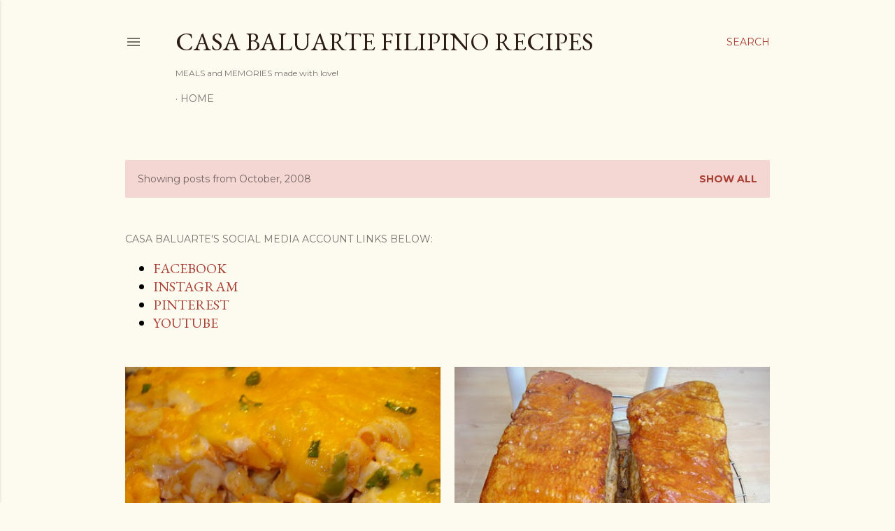

--- FILE ---
content_type: text/html; charset=UTF-8
request_url: https://www.casabaluartefilipinorecipes.com/2008/10/
body_size: 29140
content:
<!DOCTYPE html>
<html dir='ltr' lang='en'>
<head>
<meta content='width=device-width, initial-scale=1' name='viewport'/>
<title>Casa Baluarte Filipino Recipes</title>
<meta content='text/html; charset=UTF-8' http-equiv='Content-Type'/>
<!-- Chrome, Firefox OS and Opera -->
<meta content='#fdfaf0' name='theme-color'/>
<!-- Windows Phone -->
<meta content='#fdfaf0' name='msapplication-navbutton-color'/>
<meta content='blogger' name='generator'/>
<link href='https://www.casabaluartefilipinorecipes.com/favicon.ico' rel='icon' type='image/x-icon'/>
<link href='https://www.casabaluartefilipinorecipes.com/2008/10/' rel='canonical'/>
<link rel="alternate" type="application/atom+xml" title="Casa Baluarte Filipino Recipes - Atom" href="https://www.casabaluartefilipinorecipes.com/feeds/posts/default" />
<link rel="alternate" type="application/rss+xml" title="Casa Baluarte Filipino Recipes - RSS" href="https://www.casabaluartefilipinorecipes.com/feeds/posts/default?alt=rss" />
<link rel="service.post" type="application/atom+xml" title="Casa Baluarte Filipino Recipes - Atom" href="https://www.blogger.com/feeds/4999874913390169115/posts/default" />
<!--Can't find substitution for tag [blog.ieCssRetrofitLinks]-->
<meta content='A Blog about Filipino Food and Easy Home-Cooking Recipes from your Ilongga Foodie of Collin County, Texas.' name='description'/>
<meta content='https://www.casabaluartefilipinorecipes.com/2008/10/' property='og:url'/>
<meta content='Casa Baluarte Filipino Recipes' property='og:title'/>
<meta content='A Blog about Filipino Food and Easy Home-Cooking Recipes from your Ilongga Foodie of Collin County, Texas.' property='og:description'/>
<meta content='https://blogger.googleusercontent.com/img/b/R29vZ2xl/AVvXsEicAgtVysxp-kW2JI2VJSFzLE63TEBznfIWiuNDIf2MTImmT_sTQ8tlqChmD4aCOEs5PZYPf2sfugntwmLXMy5DSN7rBeVTAaMVR6425tHXeS5wTfyBM_pYrLwkIy0zYC3EQyetidsY9AE/w1200-h630-p-k-no-nu/DSC00125.JPG' property='og:image'/>
<meta content='https://blogger.googleusercontent.com/img/b/R29vZ2xl/AVvXsEhWMxlX_66C00Vg7UuFpXi6u7GuFwMC7wQdJTLzjAt7KL_-q383AfnRUm3tMP4iGi9UOakGzcTCiMvKqK9o0oGaL41FGqyQRnDoJSb6z4qK5AyZftOTEDxUG3aKjJHNBhkP5HKODMOYVXc/w1200-h630-p-k-no-nu/Lechon+Kawali.JPG' property='og:image'/>
<meta content='https://blogger.googleusercontent.com/img/b/R29vZ2xl/AVvXsEh5HnvP8AsoB3C7ekDqpMYe700q3B-3rlKYfkmYW8Y96vpYLxSR0yKYkPxgwvE497EX5U7ZhDxaAM92rpX9Ojj2WsNT6h8SSg9YJuXu4STYCANnS-GgqvHUI0t3EjIPoCkGk-ITxC5OckM/w1200-h630-p-k-no-nu/DSC00022.JPG' property='og:image'/>
<meta content='https://blogger.googleusercontent.com/img/b/R29vZ2xl/AVvXsEiRaKsKOJtf9vrVR0aqW1bCVN57msiD4wiMB7wZbDySM_EG6fIi_Vs_5BcES8ZWAF1xhPc07fPOinCtoKw3NK0R35WlSwGMd0msTmEBGUiw57Y1bsoQxQ_u6MwePtSEDn-GsOWcFyf3GuE/w1200-h630-p-k-no-nu/DSC00005.JPG' property='og:image'/>
<meta content='https://blogger.googleusercontent.com/img/b/R29vZ2xl/AVvXsEip5kh-ayVkapHv4fETzmc_yBEK7pgnzvOMnLEUTdoECwYtH1m72U16qKlkn6UC6QLAC8woGYzJOX3qdYiu5K9fRIZGFxRu2dGgwpJ8lZ5kGRQv0kbORGgs0tsX6r6vzPNefCSlw-Xm52E/w1200-h630-p-k-no-nu/HABOGHABOG-110.jpg' property='og:image'/>
<style type='text/css'>@font-face{font-family:'EB Garamond';font-style:normal;font-weight:400;font-display:swap;src:url(//fonts.gstatic.com/s/ebgaramond/v32/SlGDmQSNjdsmc35JDF1K5E55YMjF_7DPuGi-6_RkCY9_WamXgHlIbvw.woff2)format('woff2');unicode-range:U+0460-052F,U+1C80-1C8A,U+20B4,U+2DE0-2DFF,U+A640-A69F,U+FE2E-FE2F;}@font-face{font-family:'EB Garamond';font-style:normal;font-weight:400;font-display:swap;src:url(//fonts.gstatic.com/s/ebgaramond/v32/SlGDmQSNjdsmc35JDF1K5E55YMjF_7DPuGi-6_RkAI9_WamXgHlIbvw.woff2)format('woff2');unicode-range:U+0301,U+0400-045F,U+0490-0491,U+04B0-04B1,U+2116;}@font-face{font-family:'EB Garamond';font-style:normal;font-weight:400;font-display:swap;src:url(//fonts.gstatic.com/s/ebgaramond/v32/SlGDmQSNjdsmc35JDF1K5E55YMjF_7DPuGi-6_RkCI9_WamXgHlIbvw.woff2)format('woff2');unicode-range:U+1F00-1FFF;}@font-face{font-family:'EB Garamond';font-style:normal;font-weight:400;font-display:swap;src:url(//fonts.gstatic.com/s/ebgaramond/v32/SlGDmQSNjdsmc35JDF1K5E55YMjF_7DPuGi-6_RkB49_WamXgHlIbvw.woff2)format('woff2');unicode-range:U+0370-0377,U+037A-037F,U+0384-038A,U+038C,U+038E-03A1,U+03A3-03FF;}@font-face{font-family:'EB Garamond';font-style:normal;font-weight:400;font-display:swap;src:url(//fonts.gstatic.com/s/ebgaramond/v32/SlGDmQSNjdsmc35JDF1K5E55YMjF_7DPuGi-6_RkC49_WamXgHlIbvw.woff2)format('woff2');unicode-range:U+0102-0103,U+0110-0111,U+0128-0129,U+0168-0169,U+01A0-01A1,U+01AF-01B0,U+0300-0301,U+0303-0304,U+0308-0309,U+0323,U+0329,U+1EA0-1EF9,U+20AB;}@font-face{font-family:'EB Garamond';font-style:normal;font-weight:400;font-display:swap;src:url(//fonts.gstatic.com/s/ebgaramond/v32/SlGDmQSNjdsmc35JDF1K5E55YMjF_7DPuGi-6_RkCo9_WamXgHlIbvw.woff2)format('woff2');unicode-range:U+0100-02BA,U+02BD-02C5,U+02C7-02CC,U+02CE-02D7,U+02DD-02FF,U+0304,U+0308,U+0329,U+1D00-1DBF,U+1E00-1E9F,U+1EF2-1EFF,U+2020,U+20A0-20AB,U+20AD-20C0,U+2113,U+2C60-2C7F,U+A720-A7FF;}@font-face{font-family:'EB Garamond';font-style:normal;font-weight:400;font-display:swap;src:url(//fonts.gstatic.com/s/ebgaramond/v32/SlGDmQSNjdsmc35JDF1K5E55YMjF_7DPuGi-6_RkBI9_WamXgHlI.woff2)format('woff2');unicode-range:U+0000-00FF,U+0131,U+0152-0153,U+02BB-02BC,U+02C6,U+02DA,U+02DC,U+0304,U+0308,U+0329,U+2000-206F,U+20AC,U+2122,U+2191,U+2193,U+2212,U+2215,U+FEFF,U+FFFD;}@font-face{font-family:'Lora';font-style:normal;font-weight:400;font-display:swap;src:url(//fonts.gstatic.com/s/lora/v37/0QI6MX1D_JOuGQbT0gvTJPa787weuxJMkq18ndeYxZ2JTg.woff2)format('woff2');unicode-range:U+0460-052F,U+1C80-1C8A,U+20B4,U+2DE0-2DFF,U+A640-A69F,U+FE2E-FE2F;}@font-face{font-family:'Lora';font-style:normal;font-weight:400;font-display:swap;src:url(//fonts.gstatic.com/s/lora/v37/0QI6MX1D_JOuGQbT0gvTJPa787weuxJFkq18ndeYxZ2JTg.woff2)format('woff2');unicode-range:U+0301,U+0400-045F,U+0490-0491,U+04B0-04B1,U+2116;}@font-face{font-family:'Lora';font-style:normal;font-weight:400;font-display:swap;src:url(//fonts.gstatic.com/s/lora/v37/0QI6MX1D_JOuGQbT0gvTJPa787weuxI9kq18ndeYxZ2JTg.woff2)format('woff2');unicode-range:U+0302-0303,U+0305,U+0307-0308,U+0310,U+0312,U+0315,U+031A,U+0326-0327,U+032C,U+032F-0330,U+0332-0333,U+0338,U+033A,U+0346,U+034D,U+0391-03A1,U+03A3-03A9,U+03B1-03C9,U+03D1,U+03D5-03D6,U+03F0-03F1,U+03F4-03F5,U+2016-2017,U+2034-2038,U+203C,U+2040,U+2043,U+2047,U+2050,U+2057,U+205F,U+2070-2071,U+2074-208E,U+2090-209C,U+20D0-20DC,U+20E1,U+20E5-20EF,U+2100-2112,U+2114-2115,U+2117-2121,U+2123-214F,U+2190,U+2192,U+2194-21AE,U+21B0-21E5,U+21F1-21F2,U+21F4-2211,U+2213-2214,U+2216-22FF,U+2308-230B,U+2310,U+2319,U+231C-2321,U+2336-237A,U+237C,U+2395,U+239B-23B7,U+23D0,U+23DC-23E1,U+2474-2475,U+25AF,U+25B3,U+25B7,U+25BD,U+25C1,U+25CA,U+25CC,U+25FB,U+266D-266F,U+27C0-27FF,U+2900-2AFF,U+2B0E-2B11,U+2B30-2B4C,U+2BFE,U+3030,U+FF5B,U+FF5D,U+1D400-1D7FF,U+1EE00-1EEFF;}@font-face{font-family:'Lora';font-style:normal;font-weight:400;font-display:swap;src:url(//fonts.gstatic.com/s/lora/v37/0QI6MX1D_JOuGQbT0gvTJPa787weuxIvkq18ndeYxZ2JTg.woff2)format('woff2');unicode-range:U+0001-000C,U+000E-001F,U+007F-009F,U+20DD-20E0,U+20E2-20E4,U+2150-218F,U+2190,U+2192,U+2194-2199,U+21AF,U+21E6-21F0,U+21F3,U+2218-2219,U+2299,U+22C4-22C6,U+2300-243F,U+2440-244A,U+2460-24FF,U+25A0-27BF,U+2800-28FF,U+2921-2922,U+2981,U+29BF,U+29EB,U+2B00-2BFF,U+4DC0-4DFF,U+FFF9-FFFB,U+10140-1018E,U+10190-1019C,U+101A0,U+101D0-101FD,U+102E0-102FB,U+10E60-10E7E,U+1D2C0-1D2D3,U+1D2E0-1D37F,U+1F000-1F0FF,U+1F100-1F1AD,U+1F1E6-1F1FF,U+1F30D-1F30F,U+1F315,U+1F31C,U+1F31E,U+1F320-1F32C,U+1F336,U+1F378,U+1F37D,U+1F382,U+1F393-1F39F,U+1F3A7-1F3A8,U+1F3AC-1F3AF,U+1F3C2,U+1F3C4-1F3C6,U+1F3CA-1F3CE,U+1F3D4-1F3E0,U+1F3ED,U+1F3F1-1F3F3,U+1F3F5-1F3F7,U+1F408,U+1F415,U+1F41F,U+1F426,U+1F43F,U+1F441-1F442,U+1F444,U+1F446-1F449,U+1F44C-1F44E,U+1F453,U+1F46A,U+1F47D,U+1F4A3,U+1F4B0,U+1F4B3,U+1F4B9,U+1F4BB,U+1F4BF,U+1F4C8-1F4CB,U+1F4D6,U+1F4DA,U+1F4DF,U+1F4E3-1F4E6,U+1F4EA-1F4ED,U+1F4F7,U+1F4F9-1F4FB,U+1F4FD-1F4FE,U+1F503,U+1F507-1F50B,U+1F50D,U+1F512-1F513,U+1F53E-1F54A,U+1F54F-1F5FA,U+1F610,U+1F650-1F67F,U+1F687,U+1F68D,U+1F691,U+1F694,U+1F698,U+1F6AD,U+1F6B2,U+1F6B9-1F6BA,U+1F6BC,U+1F6C6-1F6CF,U+1F6D3-1F6D7,U+1F6E0-1F6EA,U+1F6F0-1F6F3,U+1F6F7-1F6FC,U+1F700-1F7FF,U+1F800-1F80B,U+1F810-1F847,U+1F850-1F859,U+1F860-1F887,U+1F890-1F8AD,U+1F8B0-1F8BB,U+1F8C0-1F8C1,U+1F900-1F90B,U+1F93B,U+1F946,U+1F984,U+1F996,U+1F9E9,U+1FA00-1FA6F,U+1FA70-1FA7C,U+1FA80-1FA89,U+1FA8F-1FAC6,U+1FACE-1FADC,U+1FADF-1FAE9,U+1FAF0-1FAF8,U+1FB00-1FBFF;}@font-face{font-family:'Lora';font-style:normal;font-weight:400;font-display:swap;src:url(//fonts.gstatic.com/s/lora/v37/0QI6MX1D_JOuGQbT0gvTJPa787weuxJOkq18ndeYxZ2JTg.woff2)format('woff2');unicode-range:U+0102-0103,U+0110-0111,U+0128-0129,U+0168-0169,U+01A0-01A1,U+01AF-01B0,U+0300-0301,U+0303-0304,U+0308-0309,U+0323,U+0329,U+1EA0-1EF9,U+20AB;}@font-face{font-family:'Lora';font-style:normal;font-weight:400;font-display:swap;src:url(//fonts.gstatic.com/s/lora/v37/0QI6MX1D_JOuGQbT0gvTJPa787weuxJPkq18ndeYxZ2JTg.woff2)format('woff2');unicode-range:U+0100-02BA,U+02BD-02C5,U+02C7-02CC,U+02CE-02D7,U+02DD-02FF,U+0304,U+0308,U+0329,U+1D00-1DBF,U+1E00-1E9F,U+1EF2-1EFF,U+2020,U+20A0-20AB,U+20AD-20C0,U+2113,U+2C60-2C7F,U+A720-A7FF;}@font-face{font-family:'Lora';font-style:normal;font-weight:400;font-display:swap;src:url(//fonts.gstatic.com/s/lora/v37/0QI6MX1D_JOuGQbT0gvTJPa787weuxJBkq18ndeYxZ0.woff2)format('woff2');unicode-range:U+0000-00FF,U+0131,U+0152-0153,U+02BB-02BC,U+02C6,U+02DA,U+02DC,U+0304,U+0308,U+0329,U+2000-206F,U+20AC,U+2122,U+2191,U+2193,U+2212,U+2215,U+FEFF,U+FFFD;}@font-face{font-family:'Montserrat';font-style:normal;font-weight:400;font-display:swap;src:url(//fonts.gstatic.com/s/montserrat/v31/JTUSjIg1_i6t8kCHKm459WRhyyTh89ZNpQ.woff2)format('woff2');unicode-range:U+0460-052F,U+1C80-1C8A,U+20B4,U+2DE0-2DFF,U+A640-A69F,U+FE2E-FE2F;}@font-face{font-family:'Montserrat';font-style:normal;font-weight:400;font-display:swap;src:url(//fonts.gstatic.com/s/montserrat/v31/JTUSjIg1_i6t8kCHKm459W1hyyTh89ZNpQ.woff2)format('woff2');unicode-range:U+0301,U+0400-045F,U+0490-0491,U+04B0-04B1,U+2116;}@font-face{font-family:'Montserrat';font-style:normal;font-weight:400;font-display:swap;src:url(//fonts.gstatic.com/s/montserrat/v31/JTUSjIg1_i6t8kCHKm459WZhyyTh89ZNpQ.woff2)format('woff2');unicode-range:U+0102-0103,U+0110-0111,U+0128-0129,U+0168-0169,U+01A0-01A1,U+01AF-01B0,U+0300-0301,U+0303-0304,U+0308-0309,U+0323,U+0329,U+1EA0-1EF9,U+20AB;}@font-face{font-family:'Montserrat';font-style:normal;font-weight:400;font-display:swap;src:url(//fonts.gstatic.com/s/montserrat/v31/JTUSjIg1_i6t8kCHKm459WdhyyTh89ZNpQ.woff2)format('woff2');unicode-range:U+0100-02BA,U+02BD-02C5,U+02C7-02CC,U+02CE-02D7,U+02DD-02FF,U+0304,U+0308,U+0329,U+1D00-1DBF,U+1E00-1E9F,U+1EF2-1EFF,U+2020,U+20A0-20AB,U+20AD-20C0,U+2113,U+2C60-2C7F,U+A720-A7FF;}@font-face{font-family:'Montserrat';font-style:normal;font-weight:400;font-display:swap;src:url(//fonts.gstatic.com/s/montserrat/v31/JTUSjIg1_i6t8kCHKm459WlhyyTh89Y.woff2)format('woff2');unicode-range:U+0000-00FF,U+0131,U+0152-0153,U+02BB-02BC,U+02C6,U+02DA,U+02DC,U+0304,U+0308,U+0329,U+2000-206F,U+20AC,U+2122,U+2191,U+2193,U+2212,U+2215,U+FEFF,U+FFFD;}@font-face{font-family:'Montserrat';font-style:normal;font-weight:700;font-display:swap;src:url(//fonts.gstatic.com/s/montserrat/v31/JTUSjIg1_i6t8kCHKm459WRhyyTh89ZNpQ.woff2)format('woff2');unicode-range:U+0460-052F,U+1C80-1C8A,U+20B4,U+2DE0-2DFF,U+A640-A69F,U+FE2E-FE2F;}@font-face{font-family:'Montserrat';font-style:normal;font-weight:700;font-display:swap;src:url(//fonts.gstatic.com/s/montserrat/v31/JTUSjIg1_i6t8kCHKm459W1hyyTh89ZNpQ.woff2)format('woff2');unicode-range:U+0301,U+0400-045F,U+0490-0491,U+04B0-04B1,U+2116;}@font-face{font-family:'Montserrat';font-style:normal;font-weight:700;font-display:swap;src:url(//fonts.gstatic.com/s/montserrat/v31/JTUSjIg1_i6t8kCHKm459WZhyyTh89ZNpQ.woff2)format('woff2');unicode-range:U+0102-0103,U+0110-0111,U+0128-0129,U+0168-0169,U+01A0-01A1,U+01AF-01B0,U+0300-0301,U+0303-0304,U+0308-0309,U+0323,U+0329,U+1EA0-1EF9,U+20AB;}@font-face{font-family:'Montserrat';font-style:normal;font-weight:700;font-display:swap;src:url(//fonts.gstatic.com/s/montserrat/v31/JTUSjIg1_i6t8kCHKm459WdhyyTh89ZNpQ.woff2)format('woff2');unicode-range:U+0100-02BA,U+02BD-02C5,U+02C7-02CC,U+02CE-02D7,U+02DD-02FF,U+0304,U+0308,U+0329,U+1D00-1DBF,U+1E00-1E9F,U+1EF2-1EFF,U+2020,U+20A0-20AB,U+20AD-20C0,U+2113,U+2C60-2C7F,U+A720-A7FF;}@font-face{font-family:'Montserrat';font-style:normal;font-weight:700;font-display:swap;src:url(//fonts.gstatic.com/s/montserrat/v31/JTUSjIg1_i6t8kCHKm459WlhyyTh89Y.woff2)format('woff2');unicode-range:U+0000-00FF,U+0131,U+0152-0153,U+02BB-02BC,U+02C6,U+02DA,U+02DC,U+0304,U+0308,U+0329,U+2000-206F,U+20AC,U+2122,U+2191,U+2193,U+2212,U+2215,U+FEFF,U+FFFD;}</style>
<style id='page-skin-1' type='text/css'><!--
/*! normalize.css v3.0.1 | MIT License | git.io/normalize */html{font-family:sans-serif;-ms-text-size-adjust:100%;-webkit-text-size-adjust:100%}body{margin:0}article,aside,details,figcaption,figure,footer,header,hgroup,main,nav,section,summary{display:block}audio,canvas,progress,video{display:inline-block;vertical-align:baseline}audio:not([controls]){display:none;height:0}[hidden],template{display:none}a{background:transparent}a:active,a:hover{outline:0}abbr[title]{border-bottom:1px dotted}b,strong{font-weight:bold}dfn{font-style:italic}h1{font-size:2em;margin:.67em 0}mark{background:#ff0;color:#000}small{font-size:80%}sub,sup{font-size:75%;line-height:0;position:relative;vertical-align:baseline}sup{top:-0.5em}sub{bottom:-0.25em}img{border:0}svg:not(:root){overflow:hidden}figure{margin:1em 40px}hr{-moz-box-sizing:content-box;box-sizing:content-box;height:0}pre{overflow:auto}code,kbd,pre,samp{font-family:monospace,monospace;font-size:1em}button,input,optgroup,select,textarea{color:inherit;font:inherit;margin:0}button{overflow:visible}button,select{text-transform:none}button,html input[type="button"],input[type="reset"],input[type="submit"]{-webkit-appearance:button;cursor:pointer}button[disabled],html input[disabled]{cursor:default}button::-moz-focus-inner,input::-moz-focus-inner{border:0;padding:0}input{line-height:normal}input[type="checkbox"],input[type="radio"]{box-sizing:border-box;padding:0}input[type="number"]::-webkit-inner-spin-button,input[type="number"]::-webkit-outer-spin-button{height:auto}input[type="search"]{-webkit-appearance:textfield;-moz-box-sizing:content-box;-webkit-box-sizing:content-box;box-sizing:content-box}input[type="search"]::-webkit-search-cancel-button,input[type="search"]::-webkit-search-decoration{-webkit-appearance:none}fieldset{border:1px solid #c0c0c0;margin:0 2px;padding:.35em .625em .75em}legend{border:0;padding:0}textarea{overflow:auto}optgroup{font-weight:bold}table{border-collapse:collapse;border-spacing:0}td,th{padding:0}
/*!************************************************
* Blogger Template Style
* Name: Soho
**************************************************/
body{
overflow-wrap:break-word;
word-break:break-word;
word-wrap:break-word
}
.hidden{
display:none
}
.invisible{
visibility:hidden
}
.container::after,.float-container::after{
clear:both;
content:"";
display:table
}
.clearboth{
clear:both
}
#comments .comment .comment-actions,.subscribe-popup .FollowByEmail .follow-by-email-submit{
background:0 0;
border:0;
box-shadow:none;
color:#a93e33;
cursor:pointer;
font-size:14px;
font-weight:700;
outline:0;
text-decoration:none;
text-transform:uppercase;
width:auto
}
.dim-overlay{
background-color:rgba(0,0,0,.54);
height:100vh;
left:0;
position:fixed;
top:0;
width:100%
}
#sharing-dim-overlay{
background-color:transparent
}
input::-ms-clear{
display:none
}
.blogger-logo,.svg-icon-24.blogger-logo{
fill:#ff9800;
opacity:1
}
.loading-spinner-large{
-webkit-animation:mspin-rotate 1.568s infinite linear;
animation:mspin-rotate 1.568s infinite linear;
height:48px;
overflow:hidden;
position:absolute;
width:48px;
z-index:200
}
.loading-spinner-large>div{
-webkit-animation:mspin-revrot 5332ms infinite steps(4);
animation:mspin-revrot 5332ms infinite steps(4)
}
.loading-spinner-large>div>div{
-webkit-animation:mspin-singlecolor-large-film 1333ms infinite steps(81);
animation:mspin-singlecolor-large-film 1333ms infinite steps(81);
background-size:100%;
height:48px;
width:3888px
}
.mspin-black-large>div>div,.mspin-grey_54-large>div>div{
background-image:url(https://www.blogblog.com/indie/mspin_black_large.svg)
}
.mspin-white-large>div>div{
background-image:url(https://www.blogblog.com/indie/mspin_white_large.svg)
}
.mspin-grey_54-large{
opacity:.54
}
@-webkit-keyframes mspin-singlecolor-large-film{
from{
-webkit-transform:translateX(0);
transform:translateX(0)
}
to{
-webkit-transform:translateX(-3888px);
transform:translateX(-3888px)
}
}
@keyframes mspin-singlecolor-large-film{
from{
-webkit-transform:translateX(0);
transform:translateX(0)
}
to{
-webkit-transform:translateX(-3888px);
transform:translateX(-3888px)
}
}
@-webkit-keyframes mspin-rotate{
from{
-webkit-transform:rotate(0);
transform:rotate(0)
}
to{
-webkit-transform:rotate(360deg);
transform:rotate(360deg)
}
}
@keyframes mspin-rotate{
from{
-webkit-transform:rotate(0);
transform:rotate(0)
}
to{
-webkit-transform:rotate(360deg);
transform:rotate(360deg)
}
}
@-webkit-keyframes mspin-revrot{
from{
-webkit-transform:rotate(0);
transform:rotate(0)
}
to{
-webkit-transform:rotate(-360deg);
transform:rotate(-360deg)
}
}
@keyframes mspin-revrot{
from{
-webkit-transform:rotate(0);
transform:rotate(0)
}
to{
-webkit-transform:rotate(-360deg);
transform:rotate(-360deg)
}
}
.skip-navigation{
background-color:#fff;
box-sizing:border-box;
color:#000;
display:block;
height:0;
left:0;
line-height:50px;
overflow:hidden;
padding-top:0;
position:fixed;
text-align:center;
top:0;
-webkit-transition:box-shadow .3s,height .3s,padding-top .3s;
transition:box-shadow .3s,height .3s,padding-top .3s;
width:100%;
z-index:900
}
.skip-navigation:focus{
box-shadow:0 4px 5px 0 rgba(0,0,0,.14),0 1px 10px 0 rgba(0,0,0,.12),0 2px 4px -1px rgba(0,0,0,.2);
height:50px
}
#main{
outline:0
}
.main-heading{
position:absolute;
clip:rect(1px,1px,1px,1px);
padding:0;
border:0;
height:1px;
width:1px;
overflow:hidden
}
.Attribution{
margin-top:1em;
text-align:center
}
.Attribution .blogger img,.Attribution .blogger svg{
vertical-align:bottom
}
.Attribution .blogger img{
margin-right:.5em
}
.Attribution div{
line-height:24px;
margin-top:.5em
}
.Attribution .copyright,.Attribution .image-attribution{
font-size:.7em;
margin-top:1.5em
}
.BLOG_mobile_video_class{
display:none
}
.bg-photo{
background-attachment:scroll!important
}
body .CSS_LIGHTBOX{
z-index:900
}
.extendable .show-less,.extendable .show-more{
border-color:#a93e33;
color:#a93e33;
margin-top:8px
}
.extendable .show-less.hidden,.extendable .show-more.hidden{
display:none
}
.inline-ad{
display:none;
max-width:100%;
overflow:hidden
}
.adsbygoogle{
display:block
}
#cookieChoiceInfo{
bottom:0;
top:auto
}
iframe.b-hbp-video{
border:0
}
.post-body img{
max-width:100%
}
.post-body iframe{
max-width:100%
}
.post-body a[imageanchor="1"]{
display:inline-block
}
.byline{
margin-right:1em
}
.byline:last-child{
margin-right:0
}
.link-copied-dialog{
max-width:520px;
outline:0
}
.link-copied-dialog .modal-dialog-buttons{
margin-top:8px
}
.link-copied-dialog .goog-buttonset-default{
background:0 0;
border:0
}
.link-copied-dialog .goog-buttonset-default:focus{
outline:0
}
.paging-control-container{
margin-bottom:16px
}
.paging-control-container .paging-control{
display:inline-block
}
.paging-control-container .comment-range-text::after,.paging-control-container .paging-control{
color:#a93e33
}
.paging-control-container .comment-range-text,.paging-control-container .paging-control{
margin-right:8px
}
.paging-control-container .comment-range-text::after,.paging-control-container .paging-control::after{
content:"\b7";
cursor:default;
padding-left:8px;
pointer-events:none
}
.paging-control-container .comment-range-text:last-child::after,.paging-control-container .paging-control:last-child::after{
content:none
}
.byline.reactions iframe{
height:20px
}
.b-notification{
color:#000;
background-color:#fff;
border-bottom:solid 1px #000;
box-sizing:border-box;
padding:16px 32px;
text-align:center
}
.b-notification.visible{
-webkit-transition:margin-top .3s cubic-bezier(.4,0,.2,1);
transition:margin-top .3s cubic-bezier(.4,0,.2,1)
}
.b-notification.invisible{
position:absolute
}
.b-notification-close{
position:absolute;
right:8px;
top:8px
}
.no-posts-message{
line-height:40px;
text-align:center
}
@media screen and (max-width:1162px){
body.item-view .post-body a[imageanchor="1"][style*="float: left;"],body.item-view .post-body a[imageanchor="1"][style*="float: right;"]{
float:none!important;
clear:none!important
}
body.item-view .post-body a[imageanchor="1"] img{
display:block;
height:auto;
margin:0 auto
}
body.item-view .post-body>.separator:first-child>a[imageanchor="1"]:first-child{
margin-top:20px
}
.post-body a[imageanchor]{
display:block
}
body.item-view .post-body a[imageanchor="1"]{
margin-left:0!important;
margin-right:0!important
}
body.item-view .post-body a[imageanchor="1"]+a[imageanchor="1"]{
margin-top:16px
}
}
.item-control{
display:none
}
#comments{
border-top:1px dashed rgba(0,0,0,.54);
margin-top:20px;
padding:20px
}
#comments .comment-thread ol{
margin:0;
padding-left:0;
padding-left:0
}
#comments .comment .comment-replybox-single,#comments .comment-thread .comment-replies{
margin-left:60px
}
#comments .comment-thread .thread-count{
display:none
}
#comments .comment{
list-style-type:none;
padding:0 0 30px;
position:relative
}
#comments .comment .comment{
padding-bottom:8px
}
.comment .avatar-image-container{
position:absolute
}
.comment .avatar-image-container img{
border-radius:50%
}
.avatar-image-container svg,.comment .avatar-image-container .avatar-icon{
border-radius:50%;
border:solid 1px #000000;
box-sizing:border-box;
fill:#000000;
height:35px;
margin:0;
padding:7px;
width:35px
}
.comment .comment-block{
margin-top:10px;
margin-left:60px;
padding-bottom:0
}
#comments .comment-author-header-wrapper{
margin-left:40px
}
#comments .comment .thread-expanded .comment-block{
padding-bottom:20px
}
#comments .comment .comment-header .user,#comments .comment .comment-header .user a{
color:#000000;
font-style:normal;
font-weight:700
}
#comments .comment .comment-actions{
bottom:0;
margin-bottom:15px;
position:absolute
}
#comments .comment .comment-actions>*{
margin-right:8px
}
#comments .comment .comment-header .datetime{
bottom:0;
color:rgba(0, 0, 0, 0.54);
display:inline-block;
font-size:13px;
font-style:italic;
margin-left:8px
}
#comments .comment .comment-footer .comment-timestamp a,#comments .comment .comment-header .datetime a{
color:rgba(0, 0, 0, 0.54)
}
#comments .comment .comment-content,.comment .comment-body{
margin-top:12px;
word-break:break-word
}
.comment-body{
margin-bottom:12px
}
#comments.embed[data-num-comments="0"]{
border:0;
margin-top:0;
padding-top:0
}
#comments.embed[data-num-comments="0"] #comment-post-message,#comments.embed[data-num-comments="0"] div.comment-form>p,#comments.embed[data-num-comments="0"] p.comment-footer{
display:none
}
#comment-editor-src{
display:none
}
.comments .comments-content .loadmore.loaded{
max-height:0;
opacity:0;
overflow:hidden
}
.extendable .remaining-items{
height:0;
overflow:hidden;
-webkit-transition:height .3s cubic-bezier(.4,0,.2,1);
transition:height .3s cubic-bezier(.4,0,.2,1)
}
.extendable .remaining-items.expanded{
height:auto
}
.svg-icon-24,.svg-icon-24-button{
cursor:pointer;
height:24px;
width:24px;
min-width:24px
}
.touch-icon{
margin:-12px;
padding:12px
}
.touch-icon:active,.touch-icon:focus{
background-color:rgba(153,153,153,.4);
border-radius:50%
}
svg:not(:root).touch-icon{
overflow:visible
}
html[dir=rtl] .rtl-reversible-icon{
-webkit-transform:scaleX(-1);
-ms-transform:scaleX(-1);
transform:scaleX(-1)
}
.svg-icon-24-button,.touch-icon-button{
background:0 0;
border:0;
margin:0;
outline:0;
padding:0
}
.touch-icon-button .touch-icon:active,.touch-icon-button .touch-icon:focus{
background-color:transparent
}
.touch-icon-button:active .touch-icon,.touch-icon-button:focus .touch-icon{
background-color:rgba(153,153,153,.4);
border-radius:50%
}
.Profile .default-avatar-wrapper .avatar-icon{
border-radius:50%;
border:solid 1px #000000;
box-sizing:border-box;
fill:#000000;
margin:0
}
.Profile .individual .default-avatar-wrapper .avatar-icon{
padding:25px
}
.Profile .individual .avatar-icon,.Profile .individual .profile-img{
height:120px;
width:120px
}
.Profile .team .default-avatar-wrapper .avatar-icon{
padding:8px
}
.Profile .team .avatar-icon,.Profile .team .default-avatar-wrapper,.Profile .team .profile-img{
height:40px;
width:40px
}
.snippet-container{
margin:0;
position:relative;
overflow:hidden
}
.snippet-fade{
bottom:0;
box-sizing:border-box;
position:absolute;
width:96px
}
.snippet-fade{
right:0
}
.snippet-fade:after{
content:"\2026"
}
.snippet-fade:after{
float:right
}
.centered-top-container.sticky{
left:0;
position:fixed;
right:0;
top:0;
width:auto;
z-index:50;
-webkit-transition-property:opacity,-webkit-transform;
transition-property:opacity,-webkit-transform;
transition-property:transform,opacity;
transition-property:transform,opacity,-webkit-transform;
-webkit-transition-duration:.2s;
transition-duration:.2s;
-webkit-transition-timing-function:cubic-bezier(.4,0,.2,1);
transition-timing-function:cubic-bezier(.4,0,.2,1)
}
.centered-top-placeholder{
display:none
}
.collapsed-header .centered-top-placeholder{
display:block
}
.centered-top-container .Header .replaced h1,.centered-top-placeholder .Header .replaced h1{
display:none
}
.centered-top-container.sticky .Header .replaced h1{
display:block
}
.centered-top-container.sticky .Header .header-widget{
background:0 0
}
.centered-top-container.sticky .Header .header-image-wrapper{
display:none
}
.centered-top-container img,.centered-top-placeholder img{
max-width:100%
}
.collapsible{
-webkit-transition:height .3s cubic-bezier(.4,0,.2,1);
transition:height .3s cubic-bezier(.4,0,.2,1)
}
.collapsible,.collapsible>summary{
display:block;
overflow:hidden
}
.collapsible>:not(summary){
display:none
}
.collapsible[open]>:not(summary){
display:block
}
.collapsible:focus,.collapsible>summary:focus{
outline:0
}
.collapsible>summary{
cursor:pointer;
display:block;
padding:0
}
.collapsible:focus>summary,.collapsible>summary:focus{
background-color:transparent
}
.collapsible>summary::-webkit-details-marker{
display:none
}
.collapsible-title{
-webkit-box-align:center;
-webkit-align-items:center;
-ms-flex-align:center;
align-items:center;
display:-webkit-box;
display:-webkit-flex;
display:-ms-flexbox;
display:flex
}
.collapsible-title .title{
-webkit-box-flex:1;
-webkit-flex:1 1 auto;
-ms-flex:1 1 auto;
flex:1 1 auto;
-webkit-box-ordinal-group:1;
-webkit-order:0;
-ms-flex-order:0;
order:0;
overflow:hidden;
text-overflow:ellipsis;
white-space:nowrap
}
.collapsible-title .chevron-down,.collapsible[open] .collapsible-title .chevron-up{
display:block
}
.collapsible-title .chevron-up,.collapsible[open] .collapsible-title .chevron-down{
display:none
}
.flat-button{
cursor:pointer;
display:inline-block;
font-weight:700;
text-transform:uppercase;
border-radius:2px;
padding:8px;
margin:-8px
}
.flat-icon-button{
background:0 0;
border:0;
margin:0;
outline:0;
padding:0;
margin:-12px;
padding:12px;
cursor:pointer;
box-sizing:content-box;
display:inline-block;
line-height:0
}
.flat-icon-button,.flat-icon-button .splash-wrapper{
border-radius:50%
}
.flat-icon-button .splash.animate{
-webkit-animation-duration:.3s;
animation-duration:.3s
}
.overflowable-container{
max-height:28px;
overflow:hidden;
position:relative
}
.overflow-button{
cursor:pointer
}
#overflowable-dim-overlay{
background:0 0
}
.overflow-popup{
box-shadow:0 2px 2px 0 rgba(0,0,0,.14),0 3px 1px -2px rgba(0,0,0,.2),0 1px 5px 0 rgba(0,0,0,.12);
background-color:#fdfaf0;
left:0;
max-width:calc(100% - 32px);
position:absolute;
top:0;
visibility:hidden;
z-index:101
}
.overflow-popup ul{
list-style:none
}
.overflow-popup .tabs li,.overflow-popup li{
display:block;
height:auto
}
.overflow-popup .tabs li{
padding-left:0;
padding-right:0
}
.overflow-button.hidden,.overflow-popup .tabs li.hidden,.overflow-popup li.hidden{
display:none
}
.search{
display:-webkit-box;
display:-webkit-flex;
display:-ms-flexbox;
display:flex;
line-height:24px;
width:24px
}
.search.focused{
width:100%
}
.search.focused .section{
width:100%
}
.search form{
z-index:101
}
.search h3{
display:none
}
.search form{
display:-webkit-box;
display:-webkit-flex;
display:-ms-flexbox;
display:flex;
-webkit-box-flex:1;
-webkit-flex:1 0 0;
-ms-flex:1 0 0px;
flex:1 0 0;
border-bottom:solid 1px transparent;
padding-bottom:8px
}
.search form>*{
display:none
}
.search.focused form>*{
display:block
}
.search .search-input label{
display:none
}
.centered-top-placeholder.cloned .search form{
z-index:30
}
.search.focused form{
border-color:rgba(0, 0, 0, 0.54);
position:relative;
width:auto
}
.collapsed-header .centered-top-container .search.focused form{
border-bottom-color:transparent
}
.search-expand{
-webkit-box-flex:0;
-webkit-flex:0 0 auto;
-ms-flex:0 0 auto;
flex:0 0 auto
}
.search-expand-text{
display:none
}
.search-close{
display:inline;
vertical-align:middle
}
.search-input{
-webkit-box-flex:1;
-webkit-flex:1 0 1px;
-ms-flex:1 0 1px;
flex:1 0 1px
}
.search-input input{
background:0 0;
border:0;
box-sizing:border-box;
color:rgba(0, 0, 0, 0.54);
display:inline-block;
outline:0;
width:calc(100% - 48px)
}
.search-input input.no-cursor{
color:transparent;
text-shadow:0 0 0 rgba(0, 0, 0, 0.54)
}
.collapsed-header .centered-top-container .search-action,.collapsed-header .centered-top-container .search-input input{
color:rgba(0, 0, 0, 0.54)
}
.collapsed-header .centered-top-container .search-input input.no-cursor{
color:transparent;
text-shadow:0 0 0 rgba(0, 0, 0, 0.54)
}
.collapsed-header .centered-top-container .search-input input.no-cursor:focus,.search-input input.no-cursor:focus{
outline:0
}
.search-focused>*{
visibility:hidden
}
.search-focused .search,.search-focused .search-icon{
visibility:visible
}
.search.focused .search-action{
display:block
}
.search.focused .search-action:disabled{
opacity:.3
}
.widget.Sharing .sharing-button{
display:none
}
.widget.Sharing .sharing-buttons li{
padding:0
}
.widget.Sharing .sharing-buttons li span{
display:none
}
.post-share-buttons{
position:relative
}
.centered-bottom .share-buttons .svg-icon-24,.share-buttons .svg-icon-24{
fill:#000000
}
.sharing-open.touch-icon-button:active .touch-icon,.sharing-open.touch-icon-button:focus .touch-icon{
background-color:transparent
}
.share-buttons{
background-color:#fdfaf0;
border-radius:2px;
box-shadow:0 2px 2px 0 rgba(0,0,0,.14),0 3px 1px -2px rgba(0,0,0,.2),0 1px 5px 0 rgba(0,0,0,.12);
color:#000000;
list-style:none;
margin:0;
padding:8px 0;
position:absolute;
top:-11px;
min-width:200px;
z-index:101
}
.share-buttons.hidden{
display:none
}
.sharing-button{
background:0 0;
border:0;
margin:0;
outline:0;
padding:0;
cursor:pointer
}
.share-buttons li{
margin:0;
height:48px
}
.share-buttons li:last-child{
margin-bottom:0
}
.share-buttons li .sharing-platform-button{
box-sizing:border-box;
cursor:pointer;
display:block;
height:100%;
margin-bottom:0;
padding:0 16px;
position:relative;
width:100%
}
.share-buttons li .sharing-platform-button:focus,.share-buttons li .sharing-platform-button:hover{
background-color:rgba(128,128,128,.1);
outline:0
}
.share-buttons li svg[class*=" sharing-"],.share-buttons li svg[class^=sharing-]{
position:absolute;
top:10px
}
.share-buttons li span.sharing-platform-button{
position:relative;
top:0
}
.share-buttons li .platform-sharing-text{
display:block;
font-size:16px;
line-height:48px;
white-space:nowrap
}
.share-buttons li .platform-sharing-text{
margin-left:56px
}
.sidebar-container{
background-color:#f7f7f7;
max-width:284px;
overflow-y:auto;
-webkit-transition-property:-webkit-transform;
transition-property:-webkit-transform;
transition-property:transform;
transition-property:transform,-webkit-transform;
-webkit-transition-duration:.3s;
transition-duration:.3s;
-webkit-transition-timing-function:cubic-bezier(0,0,.2,1);
transition-timing-function:cubic-bezier(0,0,.2,1);
width:284px;
z-index:101;
-webkit-overflow-scrolling:touch
}
.sidebar-container .navigation{
line-height:0;
padding:16px
}
.sidebar-container .sidebar-back{
cursor:pointer
}
.sidebar-container .widget{
background:0 0;
margin:0 16px;
padding:16px 0
}
.sidebar-container .widget .title{
color:rgba(0, 0, 0, 0.54);
margin:0
}
.sidebar-container .widget ul{
list-style:none;
margin:0;
padding:0
}
.sidebar-container .widget ul ul{
margin-left:1em
}
.sidebar-container .widget li{
font-size:16px;
line-height:normal
}
.sidebar-container .widget+.widget{
border-top:1px dashed rgba(0, 0, 0, 0.54)
}
.BlogArchive li{
margin:16px 0
}
.BlogArchive li:last-child{
margin-bottom:0
}
.Label li a{
display:inline-block
}
.BlogArchive .post-count,.Label .label-count{
float:right;
margin-left:.25em
}
.BlogArchive .post-count::before,.Label .label-count::before{
content:"("
}
.BlogArchive .post-count::after,.Label .label-count::after{
content:")"
}
.widget.Translate .skiptranslate>div{
display:block!important
}
.widget.Profile .profile-link{
display:-webkit-box;
display:-webkit-flex;
display:-ms-flexbox;
display:flex
}
.widget.Profile .team-member .default-avatar-wrapper,.widget.Profile .team-member .profile-img{
-webkit-box-flex:0;
-webkit-flex:0 0 auto;
-ms-flex:0 0 auto;
flex:0 0 auto;
margin-right:1em
}
.widget.Profile .individual .profile-link{
-webkit-box-orient:vertical;
-webkit-box-direction:normal;
-webkit-flex-direction:column;
-ms-flex-direction:column;
flex-direction:column
}
.widget.Profile .team .profile-link .profile-name{
-webkit-align-self:center;
-ms-flex-item-align:center;
align-self:center;
display:block;
-webkit-box-flex:1;
-webkit-flex:1 1 auto;
-ms-flex:1 1 auto;
flex:1 1 auto
}
.dim-overlay{
background-color:rgba(0,0,0,.54);
z-index:100
}
body.sidebar-visible{
overflow-y:hidden
}
@media screen and (max-width:1439px){
.sidebar-container{
bottom:0;
position:fixed;
top:0;
left:0;
right:auto
}
.sidebar-container.sidebar-invisible{
-webkit-transition-timing-function:cubic-bezier(.4,0,.6,1);
transition-timing-function:cubic-bezier(.4,0,.6,1)
}
html[dir=ltr] .sidebar-container.sidebar-invisible{
-webkit-transform:translateX(-284px);
-ms-transform:translateX(-284px);
transform:translateX(-284px)
}
html[dir=rtl] .sidebar-container.sidebar-invisible{
-webkit-transform:translateX(284px);
-ms-transform:translateX(284px);
transform:translateX(284px)
}
}
@media screen and (min-width:1440px){
.sidebar-container{
position:absolute;
top:0;
left:0;
right:auto
}
.sidebar-container .navigation{
display:none
}
}
.dialog{
box-shadow:0 2px 2px 0 rgba(0,0,0,.14),0 3px 1px -2px rgba(0,0,0,.2),0 1px 5px 0 rgba(0,0,0,.12);
background:#fdfaf0;
box-sizing:border-box;
color:#000000;
padding:30px;
position:fixed;
text-align:center;
width:calc(100% - 24px);
z-index:101
}
.dialog input[type=email],.dialog input[type=text]{
background-color:transparent;
border:0;
border-bottom:solid 1px rgba(0,0,0,.12);
color:#000000;
display:block;
font-family:EB Garamond, serif;
font-size:16px;
line-height:24px;
margin:auto;
padding-bottom:7px;
outline:0;
text-align:center;
width:100%
}
.dialog input[type=email]::-webkit-input-placeholder,.dialog input[type=text]::-webkit-input-placeholder{
color:#000000
}
.dialog input[type=email]::-moz-placeholder,.dialog input[type=text]::-moz-placeholder{
color:#000000
}
.dialog input[type=email]:-ms-input-placeholder,.dialog input[type=text]:-ms-input-placeholder{
color:#000000
}
.dialog input[type=email]::-ms-input-placeholder,.dialog input[type=text]::-ms-input-placeholder{
color:#000000
}
.dialog input[type=email]::placeholder,.dialog input[type=text]::placeholder{
color:#000000
}
.dialog input[type=email]:focus,.dialog input[type=text]:focus{
border-bottom:solid 2px #a93e33;
padding-bottom:6px
}
.dialog input.no-cursor{
color:transparent;
text-shadow:0 0 0 #000000
}
.dialog input.no-cursor:focus{
outline:0
}
.dialog input.no-cursor:focus{
outline:0
}
.dialog input[type=submit]{
font-family:EB Garamond, serif
}
.dialog .goog-buttonset-default{
color:#a93e33
}
.subscribe-popup{
max-width:364px
}
.subscribe-popup h3{
color:#2c1d14;
font-size:1.8em;
margin-top:0
}
.subscribe-popup .FollowByEmail h3{
display:none
}
.subscribe-popup .FollowByEmail .follow-by-email-submit{
color:#a93e33;
display:inline-block;
margin:0 auto;
margin-top:24px;
width:auto;
white-space:normal
}
.subscribe-popup .FollowByEmail .follow-by-email-submit:disabled{
cursor:default;
opacity:.3
}
@media (max-width:800px){
.blog-name div.widget.Subscribe{
margin-bottom:16px
}
body.item-view .blog-name div.widget.Subscribe{
margin:8px auto 16px auto;
width:100%
}
}
body#layout .bg-photo,body#layout .bg-photo-overlay{
display:none
}
body#layout .page_body{
padding:0;
position:relative;
top:0
}
body#layout .page{
display:inline-block;
left:inherit;
position:relative;
vertical-align:top;
width:540px
}
body#layout .centered{
max-width:954px
}
body#layout .navigation{
display:none
}
body#layout .sidebar-container{
display:inline-block;
width:40%
}
body#layout .hamburger-menu,body#layout .search{
display:none
}
body{
background-color:#fdfaf0;
color:#000000;
font:normal 400 20px EB Garamond, serif;
height:100%;
margin:0;
min-height:100vh
}
h1,h2,h3,h4,h5,h6{
font-weight:400
}
a{
color:#a93e33;
text-decoration:none
}
.dim-overlay{
z-index:100
}
body.sidebar-visible .page_body{
overflow-y:scroll
}
.widget .title{
color:rgba(0, 0, 0, 0.54);
font:normal 400 12px Montserrat, sans-serif
}
.extendable .show-less,.extendable .show-more{
color:#a93e33;
font:normal 400 12px Montserrat, sans-serif;
margin:12px -8px 0 -8px;
text-transform:uppercase
}
.footer .widget,.main .widget{
margin:50px 0
}
.main .widget .title{
text-transform:uppercase
}
.inline-ad{
display:block;
margin-top:50px
}
.adsbygoogle{
text-align:center
}
.page_body{
display:-webkit-box;
display:-webkit-flex;
display:-ms-flexbox;
display:flex;
-webkit-box-orient:vertical;
-webkit-box-direction:normal;
-webkit-flex-direction:column;
-ms-flex-direction:column;
flex-direction:column;
min-height:100vh;
position:relative;
z-index:20
}
.page_body>*{
-webkit-box-flex:0;
-webkit-flex:0 0 auto;
-ms-flex:0 0 auto;
flex:0 0 auto
}
.page_body>#footer{
margin-top:auto
}
.centered-bottom,.centered-top{
margin:0 32px;
max-width:100%
}
.centered-top{
padding-bottom:12px;
padding-top:12px
}
.sticky .centered-top{
padding-bottom:0;
padding-top:0
}
.centered-top-container,.centered-top-placeholder{
background:#fdfaf0
}
.centered-top{
display:-webkit-box;
display:-webkit-flex;
display:-ms-flexbox;
display:flex;
-webkit-flex-wrap:wrap;
-ms-flex-wrap:wrap;
flex-wrap:wrap;
-webkit-box-pack:justify;
-webkit-justify-content:space-between;
-ms-flex-pack:justify;
justify-content:space-between;
position:relative
}
.sticky .centered-top{
-webkit-flex-wrap:nowrap;
-ms-flex-wrap:nowrap;
flex-wrap:nowrap
}
.centered-top-container .svg-icon-24,.centered-top-placeholder .svg-icon-24{
fill:rgba(0, 0, 0, 0.54)
}
.back-button-container,.hamburger-menu-container{
-webkit-box-flex:0;
-webkit-flex:0 0 auto;
-ms-flex:0 0 auto;
flex:0 0 auto;
height:48px;
-webkit-box-ordinal-group:2;
-webkit-order:1;
-ms-flex-order:1;
order:1
}
.sticky .back-button-container,.sticky .hamburger-menu-container{
-webkit-box-ordinal-group:2;
-webkit-order:1;
-ms-flex-order:1;
order:1
}
.back-button,.hamburger-menu,.search-expand-icon{
cursor:pointer;
margin-top:0
}
.search{
-webkit-box-align:start;
-webkit-align-items:flex-start;
-ms-flex-align:start;
align-items:flex-start;
-webkit-box-flex:0;
-webkit-flex:0 0 auto;
-ms-flex:0 0 auto;
flex:0 0 auto;
height:48px;
margin-left:24px;
-webkit-box-ordinal-group:4;
-webkit-order:3;
-ms-flex-order:3;
order:3
}
.search,.search.focused{
width:auto
}
.search.focused{
position:static
}
.sticky .search{
display:none;
-webkit-box-ordinal-group:5;
-webkit-order:4;
-ms-flex-order:4;
order:4
}
.search .section{
right:0;
margin-top:12px;
position:absolute;
top:12px;
width:0
}
.sticky .search .section{
top:0
}
.search-expand{
background:0 0;
border:0;
margin:0;
outline:0;
padding:0;
color:#a93e33;
cursor:pointer;
-webkit-box-flex:0;
-webkit-flex:0 0 auto;
-ms-flex:0 0 auto;
flex:0 0 auto;
font:normal 400 12px Montserrat, sans-serif;
text-transform:uppercase;
word-break:normal
}
.search.focused .search-expand{
visibility:hidden
}
.search .dim-overlay{
background:0 0
}
.search.focused .section{
max-width:400px
}
.search.focused form{
border-color:rgba(0, 0, 0, 0.54);
height:24px
}
.search.focused .search-input{
display:-webkit-box;
display:-webkit-flex;
display:-ms-flexbox;
display:flex;
-webkit-box-flex:1;
-webkit-flex:1 1 auto;
-ms-flex:1 1 auto;
flex:1 1 auto
}
.search-input input{
-webkit-box-flex:1;
-webkit-flex:1 1 auto;
-ms-flex:1 1 auto;
flex:1 1 auto;
font:normal 400 16px Montserrat, sans-serif
}
.search input[type=submit]{
display:none
}
.subscribe-section-container{
-webkit-box-flex:1;
-webkit-flex:1 0 auto;
-ms-flex:1 0 auto;
flex:1 0 auto;
margin-left:24px;
-webkit-box-ordinal-group:3;
-webkit-order:2;
-ms-flex-order:2;
order:2;
text-align:right
}
.sticky .subscribe-section-container{
-webkit-box-flex:0;
-webkit-flex:0 0 auto;
-ms-flex:0 0 auto;
flex:0 0 auto;
-webkit-box-ordinal-group:4;
-webkit-order:3;
-ms-flex-order:3;
order:3
}
.subscribe-button{
background:0 0;
border:0;
margin:0;
outline:0;
padding:0;
color:#a93e33;
cursor:pointer;
display:inline-block;
font:normal 400 12px Montserrat, sans-serif;
line-height:48px;
margin:0;
text-transform:uppercase;
word-break:normal
}
.subscribe-popup h3{
color:rgba(0, 0, 0, 0.54);
font:normal 400 12px Montserrat, sans-serif;
margin-bottom:24px;
text-transform:uppercase
}
.subscribe-popup div.widget.FollowByEmail .follow-by-email-address{
color:#000000;
font:normal 400 12px Montserrat, sans-serif
}
.subscribe-popup div.widget.FollowByEmail .follow-by-email-submit{
color:#a93e33;
font:normal 400 12px Montserrat, sans-serif;
margin-top:24px;
text-transform:uppercase
}
.blog-name{
-webkit-box-flex:1;
-webkit-flex:1 1 100%;
-ms-flex:1 1 100%;
flex:1 1 100%;
-webkit-box-ordinal-group:5;
-webkit-order:4;
-ms-flex-order:4;
order:4;
overflow:hidden
}
.sticky .blog-name{
-webkit-box-flex:1;
-webkit-flex:1 1 auto;
-ms-flex:1 1 auto;
flex:1 1 auto;
margin:0 12px;
-webkit-box-ordinal-group:3;
-webkit-order:2;
-ms-flex-order:2;
order:2
}
body.search-view .centered-top.search-focused .blog-name{
display:none
}
.widget.Header h1{
font:normal 400 18px EB Garamond, serif;
margin:0;
text-transform:uppercase
}
.widget.Header h1,.widget.Header h1 a{
color:#2c1d14
}
.widget.Header p{
color:rgba(0, 0, 0, 0.54);
font:normal 400 12px Montserrat, sans-serif;
line-height:1.7
}
.sticky .widget.Header h1{
font-size:16px;
line-height:48px;
overflow:hidden;
overflow-wrap:normal;
text-overflow:ellipsis;
white-space:nowrap;
word-wrap:normal
}
.sticky .widget.Header p{
display:none
}
.sticky{
box-shadow:0 1px 3px rgba(0, 0, 0, 0.1)
}
#page_list_top .widget.PageList{
font:normal 400 14px Montserrat, sans-serif;
line-height:28px
}
#page_list_top .widget.PageList .title{
display:none
}
#page_list_top .widget.PageList .overflowable-contents{
overflow:hidden
}
#page_list_top .widget.PageList .overflowable-contents ul{
list-style:none;
margin:0;
padding:0
}
#page_list_top .widget.PageList .overflow-popup ul{
list-style:none;
margin:0;
padding:0 20px
}
#page_list_top .widget.PageList .overflowable-contents li{
display:inline-block
}
#page_list_top .widget.PageList .overflowable-contents li.hidden{
display:none
}
#page_list_top .widget.PageList .overflowable-contents li:not(:first-child):before{
color:rgba(0, 0, 0, 0.54);
content:"\b7"
}
#page_list_top .widget.PageList .overflow-button a,#page_list_top .widget.PageList .overflow-popup li a,#page_list_top .widget.PageList .overflowable-contents li a{
color:rgba(0, 0, 0, 0.54);
font:normal 400 14px Montserrat, sans-serif;
line-height:28px;
text-transform:uppercase
}
#page_list_top .widget.PageList .overflow-popup li.selected a,#page_list_top .widget.PageList .overflowable-contents li.selected a{
color:rgba(0, 0, 0, 0.54);
font:normal 700 14px Montserrat, sans-serif;
line-height:28px
}
#page_list_top .widget.PageList .overflow-button{
display:inline
}
.sticky #page_list_top{
display:none
}
body.homepage-view .hero-image.has-image{
background:#fdfaf0 url(none) no-repeat scroll top center /* Credit: Gintare Marcel (http://www.offset.com/photos/287216) */;
background-attachment:scroll;
background-color:#fdfaf0;
background-size:cover;
height:62.5vw;
max-height:75vh;
min-height:200px;
width:100%
}
.post-filter-message{
background-color:#f4d6d3;
color:rgba(0, 0, 0, 0.54);
display:-webkit-box;
display:-webkit-flex;
display:-ms-flexbox;
display:flex;
-webkit-flex-wrap:wrap;
-ms-flex-wrap:wrap;
flex-wrap:wrap;
font:normal 400 12px Montserrat, sans-serif;
-webkit-box-pack:justify;
-webkit-justify-content:space-between;
-ms-flex-pack:justify;
justify-content:space-between;
margin-top:50px;
padding:18px
}
.post-filter-message .message-container{
-webkit-box-flex:1;
-webkit-flex:1 1 auto;
-ms-flex:1 1 auto;
flex:1 1 auto;
min-width:0
}
.post-filter-message .home-link-container{
-webkit-box-flex:0;
-webkit-flex:0 0 auto;
-ms-flex:0 0 auto;
flex:0 0 auto
}
.post-filter-message .search-label,.post-filter-message .search-query{
color:rgba(0, 0, 0, 0.87);
font:normal 700 12px Montserrat, sans-serif;
text-transform:uppercase
}
.post-filter-message .home-link,.post-filter-message .home-link a{
color:#a93e33;
font:normal 700 12px Montserrat, sans-serif;
text-transform:uppercase
}
.widget.FeaturedPost .thumb.hero-thumb{
background-position:center;
background-size:cover;
height:360px
}
.widget.FeaturedPost .featured-post-snippet:before{
content:"\2014"
}
.snippet-container,.snippet-fade{
font:normal 400 14px Lora, serif;
line-height:23.8px
}
.snippet-container{
max-height:166.6px;
overflow:hidden
}
.snippet-fade{
background:-webkit-linear-gradient(left,#fdfaf0 0,#fdfaf0 20%,rgba(253, 250, 240, 0) 100%);
background:linear-gradient(to left,#fdfaf0 0,#fdfaf0 20%,rgba(253, 250, 240, 0) 100%);
color:#000000
}
.post-sidebar{
display:none
}
.widget.Blog .blog-posts .post-outer-container{
width:100%
}
.no-posts{
text-align:center
}
body.feed-view .widget.Blog .blog-posts .post-outer-container,body.item-view .widget.Blog .blog-posts .post-outer{
margin-bottom:50px
}
.widget.Blog .post.no-featured-image,.widget.PopularPosts .post.no-featured-image{
background-color:#f4d6d3;
padding:30px
}
.widget.Blog .post>.post-share-buttons-top{
right:0;
position:absolute;
top:0
}
.widget.Blog .post>.post-share-buttons-bottom{
bottom:0;
right:0;
position:absolute
}
.blog-pager{
text-align:right
}
.blog-pager a{
color:#a93e33;
font:normal 400 12px Montserrat, sans-serif;
text-transform:uppercase
}
.blog-pager .blog-pager-newer-link,.blog-pager .home-link{
display:none
}
.post-title{
font:normal 400 20px EB Garamond, serif;
margin:0;
text-transform:uppercase
}
.post-title,.post-title a{
color:#2c1d14
}
.post.no-featured-image .post-title,.post.no-featured-image .post-title a{
color:#000000
}
body.item-view .post-body-container:before{
content:"\2014"
}
.post-body{
color:#000000;
font:normal 400 14px Lora, serif;
line-height:1.7
}
.post-body blockquote{
color:#000000;
font:normal 400 16px Montserrat, sans-serif;
line-height:1.7;
margin-left:0;
margin-right:0
}
.post-body img{
height:auto;
max-width:100%
}
.post-body .tr-caption{
color:#000000;
font:normal 400 12px Montserrat, sans-serif;
line-height:1.7
}
.snippet-thumbnail{
position:relative
}
.snippet-thumbnail .post-header{
background:#fdfaf0;
bottom:0;
margin-bottom:0;
padding-right:15px;
padding-bottom:5px;
padding-top:5px;
position:absolute
}
.snippet-thumbnail img{
width:100%
}
.post-footer,.post-header{
margin:8px 0
}
body.item-view .widget.Blog .post-header{
margin:0 0 16px 0
}
body.item-view .widget.Blog .post-footer{
margin:50px 0 0 0
}
.widget.FeaturedPost .post-footer{
display:-webkit-box;
display:-webkit-flex;
display:-ms-flexbox;
display:flex;
-webkit-flex-wrap:wrap;
-ms-flex-wrap:wrap;
flex-wrap:wrap;
-webkit-box-pack:justify;
-webkit-justify-content:space-between;
-ms-flex-pack:justify;
justify-content:space-between
}
.widget.FeaturedPost .post-footer>*{
-webkit-box-flex:0;
-webkit-flex:0 1 auto;
-ms-flex:0 1 auto;
flex:0 1 auto
}
.widget.FeaturedPost .post-footer,.widget.FeaturedPost .post-footer a,.widget.FeaturedPost .post-footer button{
line-height:1.7
}
.jump-link{
margin:-8px
}
.post-header,.post-header a,.post-header button{
color:rgba(0, 0, 0, 0.54);
font:normal 400 12px Montserrat, sans-serif
}
.post.no-featured-image .post-header,.post.no-featured-image .post-header a,.post.no-featured-image .post-header button{
color:rgba(0, 0, 0, 0.54)
}
.post-footer,.post-footer a,.post-footer button{
color:#a93e33;
font:normal 400 12px Montserrat, sans-serif
}
.post.no-featured-image .post-footer,.post.no-featured-image .post-footer a,.post.no-featured-image .post-footer button{
color:#a93e33
}
body.item-view .post-footer-line{
line-height:2.3
}
.byline{
display:inline-block
}
.byline .flat-button{
text-transform:none
}
.post-header .byline:not(:last-child):after{
content:"\b7"
}
.post-header .byline:not(:last-child){
margin-right:0
}
.byline.post-labels a{
display:inline-block;
word-break:break-all
}
.byline.post-labels a:not(:last-child):after{
content:","
}
.byline.reactions .reactions-label{
line-height:22px;
vertical-align:top
}
.post-share-buttons{
margin-left:0
}
.share-buttons{
background-color:#fffdf9;
border-radius:0;
box-shadow:0 1px 1px 1px rgba(0, 0, 0, 0.1);
color:rgba(0, 0, 0, 0.87);
font:normal 400 16px Montserrat, sans-serif
}
.share-buttons .svg-icon-24{
fill:#a93e33
}
#comment-holder .continue{
display:none
}
#comment-editor{
margin-bottom:20px;
margin-top:20px
}
.widget.Attribution,.widget.Attribution .copyright,.widget.Attribution .copyright a,.widget.Attribution .image-attribution,.widget.Attribution .image-attribution a,.widget.Attribution a{
color:rgba(0, 0, 0, 0.54);
font:normal 400 12px Montserrat, sans-serif
}
.widget.Attribution svg{
fill:rgba(0, 0, 0, 0.54)
}
.widget.Attribution .blogger a{
display:-webkit-box;
display:-webkit-flex;
display:-ms-flexbox;
display:flex;
-webkit-align-content:center;
-ms-flex-line-pack:center;
align-content:center;
-webkit-box-pack:center;
-webkit-justify-content:center;
-ms-flex-pack:center;
justify-content:center;
line-height:24px
}
.widget.Attribution .blogger svg{
margin-right:8px
}
.widget.Profile ul{
list-style:none;
padding:0
}
.widget.Profile .individual .default-avatar-wrapper,.widget.Profile .individual .profile-img{
border-radius:50%;
display:inline-block;
height:120px;
width:120px
}
.widget.Profile .individual .profile-data a,.widget.Profile .team .profile-name{
color:#2c1d14;
font:normal 400 20px EB Garamond, serif;
text-transform:none
}
.widget.Profile .individual dd{
color:#000000;
font:normal 400 20px EB Garamond, serif;
margin:0 auto
}
.widget.Profile .individual .profile-link,.widget.Profile .team .visit-profile{
color:#a93e33;
font:normal 400 12px Montserrat, sans-serif;
text-transform:uppercase
}
.widget.Profile .team .default-avatar-wrapper,.widget.Profile .team .profile-img{
border-radius:50%;
float:left;
height:40px;
width:40px
}
.widget.Profile .team .profile-link .profile-name-wrapper{
-webkit-box-flex:1;
-webkit-flex:1 1 auto;
-ms-flex:1 1 auto;
flex:1 1 auto
}
.widget.Label li,.widget.Label span.label-size{
color:#a93e33;
display:inline-block;
font:normal 400 12px Montserrat, sans-serif;
word-break:break-all
}
.widget.Label li:not(:last-child):after,.widget.Label span.label-size:not(:last-child):after{
content:","
}
.widget.PopularPosts .post{
margin-bottom:50px
}
body.item-view #sidebar .widget.PopularPosts{
margin-left:40px;
width:inherit
}
#comments{
border-top:none;
padding:0
}
#comments .comment .comment-footer,#comments .comment .comment-header,#comments .comment .comment-header .datetime,#comments .comment .comment-header .datetime a{
color:rgba(0, 0, 0, 0.54);
font:normal 400 12px Montserrat, sans-serif
}
#comments .comment .comment-author,#comments .comment .comment-author a,#comments .comment .comment-header .user,#comments .comment .comment-header .user a{
color:#000000;
font:normal 400 14px Montserrat, sans-serif
}
#comments .comment .comment-body,#comments .comment .comment-content{
color:#000000;
font:normal 400 14px Lora, serif
}
#comments .comment .comment-actions,#comments .footer,#comments .footer a,#comments .loadmore,#comments .paging-control{
color:#a93e33;
font:normal 400 12px Montserrat, sans-serif;
text-transform:uppercase
}
#commentsHolder{
border-bottom:none;
border-top:none
}
#comments .comment-form h4{
position:absolute;
clip:rect(1px,1px,1px,1px);
padding:0;
border:0;
height:1px;
width:1px;
overflow:hidden
}
.sidebar-container{
background-color:#fdfaf0;
color:rgba(0, 0, 0, 0.54);
font:normal 400 14px Montserrat, sans-serif;
min-height:100%
}
html[dir=ltr] .sidebar-container{
box-shadow:1px 0 3px rgba(0, 0, 0, 0.1)
}
html[dir=rtl] .sidebar-container{
box-shadow:-1px 0 3px rgba(0, 0, 0, 0.1)
}
.sidebar-container a{
color:#a93e33
}
.sidebar-container .svg-icon-24{
fill:rgba(0, 0, 0, 0.54)
}
.sidebar-container .widget{
margin:0;
margin-left:40px;
padding:40px;
padding-left:0
}
.sidebar-container .widget+.widget{
border-top:1px solid rgba(0, 0, 0, 0.54)
}
.sidebar-container .widget .title{
color:rgba(0, 0, 0, 0.54);
font:normal 400 16px Montserrat, sans-serif
}
.sidebar-container .widget ul li,.sidebar-container .widget.BlogArchive #ArchiveList li{
font:normal 400 14px Montserrat, sans-serif;
margin:1em 0 0 0
}
.sidebar-container .BlogArchive .post-count,.sidebar-container .Label .label-count{
float:none
}
.sidebar-container .Label li a{
display:inline
}
.sidebar-container .widget.Profile .default-avatar-wrapper .avatar-icon{
border-color:#000000;
fill:#000000
}
.sidebar-container .widget.Profile .individual{
text-align:center
}
.sidebar-container .widget.Profile .individual dd:before{
content:"\2014";
display:block
}
.sidebar-container .widget.Profile .individual .profile-data a,.sidebar-container .widget.Profile .team .profile-name{
color:#000000;
font:normal 400 24px EB Garamond, serif
}
.sidebar-container .widget.Profile .individual dd{
color:rgba(0, 0, 0, 0.87);
font:normal 400 12px Montserrat, sans-serif;
margin:0 30px
}
.sidebar-container .widget.Profile .individual .profile-link,.sidebar-container .widget.Profile .team .visit-profile{
color:#a93e33;
font:normal 400 14px Montserrat, sans-serif
}
.sidebar-container .snippet-fade{
background:-webkit-linear-gradient(left,#fdfaf0 0,#fdfaf0 20%,rgba(253, 250, 240, 0) 100%);
background:linear-gradient(to left,#fdfaf0 0,#fdfaf0 20%,rgba(253, 250, 240, 0) 100%)
}
@media screen and (min-width:640px){
.centered-bottom,.centered-top{
margin:0 auto;
width:576px
}
.centered-top{
-webkit-flex-wrap:nowrap;
-ms-flex-wrap:nowrap;
flex-wrap:nowrap;
padding-bottom:24px;
padding-top:36px
}
.blog-name{
-webkit-box-flex:1;
-webkit-flex:1 1 auto;
-ms-flex:1 1 auto;
flex:1 1 auto;
min-width:0;
-webkit-box-ordinal-group:3;
-webkit-order:2;
-ms-flex-order:2;
order:2
}
.sticky .blog-name{
margin:0
}
.back-button-container,.hamburger-menu-container{
margin-right:36px;
-webkit-box-ordinal-group:2;
-webkit-order:1;
-ms-flex-order:1;
order:1
}
.search{
margin-left:36px;
-webkit-box-ordinal-group:5;
-webkit-order:4;
-ms-flex-order:4;
order:4
}
.search .section{
top:36px
}
.sticky .search{
display:block
}
.subscribe-section-container{
-webkit-box-flex:0;
-webkit-flex:0 0 auto;
-ms-flex:0 0 auto;
flex:0 0 auto;
margin-left:36px;
-webkit-box-ordinal-group:4;
-webkit-order:3;
-ms-flex-order:3;
order:3
}
.subscribe-button{
font:normal 400 14px Montserrat, sans-serif;
line-height:48px
}
.subscribe-popup h3{
font:normal 400 14px Montserrat, sans-serif
}
.subscribe-popup div.widget.FollowByEmail .follow-by-email-address{
font:normal 400 14px Montserrat, sans-serif
}
.subscribe-popup div.widget.FollowByEmail .follow-by-email-submit{
font:normal 400 14px Montserrat, sans-serif
}
.widget .title{
font:normal 400 14px Montserrat, sans-serif
}
.widget.Blog .post.no-featured-image,.widget.PopularPosts .post.no-featured-image{
padding:65px
}
.post-title{
font:normal 400 24px EB Garamond, serif
}
.blog-pager a{
font:normal 400 14px Montserrat, sans-serif
}
.widget.Header h1{
font:normal 400 36px EB Garamond, serif
}
.sticky .widget.Header h1{
font-size:24px
}
}
@media screen and (min-width:1162px){
.centered-bottom,.centered-top{
width:922px
}
.back-button-container,.hamburger-menu-container{
margin-right:48px
}
.search{
margin-left:48px
}
.search-expand{
font:normal 400 14px Montserrat, sans-serif;
line-height:48px
}
.search-expand-text{
display:block
}
.search-expand-icon{
display:none
}
.subscribe-section-container{
margin-left:48px
}
.post-filter-message{
font:normal 400 14px Montserrat, sans-serif
}
.post-filter-message .search-label,.post-filter-message .search-query{
font:normal 700 14px Montserrat, sans-serif
}
.post-filter-message .home-link{
font:normal 700 14px Montserrat, sans-serif
}
.widget.Blog .blog-posts .post-outer-container{
width:451px
}
body.error-view .widget.Blog .blog-posts .post-outer-container,body.item-view .widget.Blog .blog-posts .post-outer-container{
width:100%
}
body.item-view .widget.Blog .blog-posts .post-outer{
display:-webkit-box;
display:-webkit-flex;
display:-ms-flexbox;
display:flex
}
#comments,body.item-view .post-outer-container .inline-ad,body.item-view .widget.PopularPosts{
margin-left:220px;
width:682px
}
.post-sidebar{
box-sizing:border-box;
display:block;
font:normal 400 14px Montserrat, sans-serif;
padding-right:20px;
width:220px
}
.post-sidebar-item{
margin-bottom:30px
}
.post-sidebar-item ul{
list-style:none;
padding:0
}
.post-sidebar-item .sharing-button{
color:#a93e33;
cursor:pointer;
display:inline-block;
font:normal 400 14px Montserrat, sans-serif;
line-height:normal;
word-break:normal
}
.post-sidebar-labels li{
margin-bottom:8px
}
body.item-view .widget.Blog .post{
width:682px
}
.widget.Blog .post.no-featured-image,.widget.PopularPosts .post.no-featured-image{
padding:100px 65px
}
.page .widget.FeaturedPost .post-content{
display:-webkit-box;
display:-webkit-flex;
display:-ms-flexbox;
display:flex;
-webkit-box-pack:justify;
-webkit-justify-content:space-between;
-ms-flex-pack:justify;
justify-content:space-between
}
.page .widget.FeaturedPost .thumb-link{
display:-webkit-box;
display:-webkit-flex;
display:-ms-flexbox;
display:flex
}
.page .widget.FeaturedPost .thumb.hero-thumb{
height:auto;
min-height:300px;
width:451px
}
.page .widget.FeaturedPost .post-content.has-featured-image .post-text-container{
width:425px
}
.page .widget.FeaturedPost .post-content.no-featured-image .post-text-container{
width:100%
}
.page .widget.FeaturedPost .post-header{
margin:0 0 8px 0
}
.page .widget.FeaturedPost .post-footer{
margin:8px 0 0 0
}
.post-body{
font:normal 400 16px Lora, serif;
line-height:1.7
}
.post-body blockquote{
font:normal 400 24px Montserrat, sans-serif;
line-height:1.7
}
.snippet-container,.snippet-fade{
font:normal 400 16px Lora, serif;
line-height:27.2px
}
.snippet-container{
max-height:326.4px
}
.widget.Profile .individual .profile-data a,.widget.Profile .team .profile-name{
font:normal 400 24px EB Garamond, serif
}
.widget.Profile .individual .profile-link,.widget.Profile .team .visit-profile{
font:normal 400 14px Montserrat, sans-serif
}
}
@media screen and (min-width:1440px){
body{
position:relative
}
.page_body{
margin-left:284px
}
.sticky .centered-top{
padding-left:284px
}
.hamburger-menu-container{
display:none
}
.sidebar-container{
overflow:visible;
z-index:32
}
}

--></style>
<style id='template-skin-1' type='text/css'><!--
body#layout .hidden,
body#layout .invisible {
display: inherit;
}
body#layout .page {
width: 60%;
}
body#layout.ltr .page {
float: right;
}
body#layout.rtl .page {
float: left;
}
body#layout .sidebar-container {
width: 40%;
}
body#layout.ltr .sidebar-container {
float: left;
}
body#layout.rtl .sidebar-container {
float: right;
}
--></style>
<script async='async' src='//pagead2.googlesyndication.com/pagead/js/adsbygoogle.js'></script>
<script async='async' src='https://www.gstatic.com/external_hosted/imagesloaded/imagesloaded-3.1.8.min.js'></script>
<script async='async' src='https://www.gstatic.com/external_hosted/vanillamasonry-v3_1_5/masonry.pkgd.min.js'></script>
<script async='async' src='https://www.gstatic.com/external_hosted/clipboardjs/clipboard.min.js'></script>
<script type='text/javascript'>
        (function(i,s,o,g,r,a,m){i['GoogleAnalyticsObject']=r;i[r]=i[r]||function(){
        (i[r].q=i[r].q||[]).push(arguments)},i[r].l=1*new Date();a=s.createElement(o),
        m=s.getElementsByTagName(o)[0];a.async=1;a.src=g;m.parentNode.insertBefore(a,m)
        })(window,document,'script','https://www.google-analytics.com/analytics.js','ga');
        ga('create', 'UA-108546305-1', 'auto', 'blogger');
        ga('blogger.send', 'pageview');
      </script>
<meta name='google-adsense-platform-account' content='ca-host-pub-1556223355139109'/>
<meta name='google-adsense-platform-domain' content='blogspot.com'/>

<!-- data-ad-client=ca-pub-4231215478895145 -->

</head>
<body class='archive-view feed-view version-1-3-3 variant-fancy_red'>
<a class='skip-navigation' href='#main' tabindex='0'>
Skip to main content
</a>
<div class='page'>
<div class='page_body'>
<div class='main-page-body-content'>
<div class='centered-top-placeholder'></div>
<header class='centered-top-container' role='banner'>
<div class='centered-top'>
<div class='hamburger-menu-container'>
<svg class='svg-icon-24 touch-icon hamburger-menu'>
<use xlink:href='/responsive/sprite_v1_6.css.svg#ic_menu_black_24dp' xmlns:xlink='http://www.w3.org/1999/xlink'></use>
</svg>
</div>
<div class='search'>
<button aria-label='Search' class='search-expand touch-icon-button'>
<div class='search-expand-text'>Search</div>
<svg class='svg-icon-24 touch-icon search-expand-icon'>
<use xlink:href='/responsive/sprite_v1_6.css.svg#ic_search_black_24dp' xmlns:xlink='http://www.w3.org/1999/xlink'></use>
</svg>
</button>
<div class='section' id='search_top' name='Search (Top)'><div class='widget BlogSearch' data-version='2' id='BlogSearch1'>
<h3 class='title'>
Search This Blog
</h3>
<div class='widget-content' role='search'>
<form action='https://www.casabaluartefilipinorecipes.com/search' target='_top'>
<div class='search-input'>
<input aria-label='Search this blog' autocomplete='off' name='q' placeholder='Search this blog' value=''/>
</div>
<label>
<input type='submit'/>
<svg class='svg-icon-24 touch-icon search-icon'>
<use xlink:href='/responsive/sprite_v1_6.css.svg#ic_search_black_24dp' xmlns:xlink='http://www.w3.org/1999/xlink'></use>
</svg>
</label>
</form>
</div>
</div></div>
</div>
<div class='blog-name'>
<div class='section' id='header' name='Header'><div class='widget Header' data-version='2' id='Header1'>
<div class='header-widget'>
<div>
<h1>
<a href='https://www.casabaluartefilipinorecipes.com/'>
Casa Baluarte Filipino Recipes
</a>
</h1>
</div>
<p>
MEALS and MEMORIES made with love! 
</p>
</div>
</div></div>
<nav role='navigation'>
<div class='section' id='page_list_top' name='Page List (Top)'><div class='widget PageList' data-version='2' id='PageList1'>
<h3 class='title'>
Pages
</h3>
<div class='widget-content'>
<div class='overflowable-container'>
<div class='overflowable-contents'>
<div class='container'>
<ul class='tabs'>
<li class='overflowable-item'>
<a href='https://www.casabaluartefilipinorecipes.com/'>Home</a>
</li>
</ul>
</div>
</div>
<div class='overflow-button hidden'>
<a>More&hellip;</a>
</div>
</div>
</div>
</div></div>
</nav>
</div>
</div>
</header>
<div class='hero-image'></div>
<main class='centered-bottom' id='main' role='main' tabindex='-1'>
<h2 class='main-heading'>Posts</h2>
<div class='post-filter-message'>
<div class='message-container'>
Showing posts from October, 2008
</div>
<div class='home-link-container'>
<a class='home-link' href='https://www.casabaluartefilipinorecipes.com/'>Show all</a>
</div>
</div>
<div class='main section' id='page_body' name='Page Body'>
<div class='widget LinkList' data-version='2' id='LinkList1'>
<h3 class='title'>
CASA BALUARTE'S SOCIAL MEDIA ACCOUNT LINKS BELOW:
</h3>
<div class='widget-content'>
<ul>
<li><a href='https://www.facebook.com/casabaluarterecipes'>FACEBOOK</a></li>
<li><a href='https://www.instagram.com/casabaluarte_foodblog/channel/'>INSTAGRAM</a></li>
<li><a href='https://www.pinterest.com/CasaBaluarte/pins/'>PINTEREST</a></li>
<li><a href='https://www.youtube.com/channel/UCGSyouZihXFWlZwinUNFTow'>YOUTUBE</a></li>
</ul>
</div>
</div><div class='widget Blog' data-version='2' id='Blog1'>
<div class='blog-posts hfeed container'>
<div class='post-outer-container'>
<div class='post-outer'>
<div class='post has-featured-image'>
<script type='application/ld+json'>{
  "@context": "http://schema.org",
  "@type": "BlogPosting",
  "mainEntityOfPage": {
    "@type": "WebPage",
    "@id": "https://www.casabaluartefilipinorecipes.com/2008/10/ccc-macaroni.html"
  },
  "headline": "Creamy Cheesy Chicken Macaroni","description": "Try this delicious Creamy and Cheesy Chicken Macaroni","datePublished": "2008-10-13T19:33:00-05:00",
  "dateModified": "2018-10-16T20:09:24-05:00","image": {
    "@type": "ImageObject","url": "https://blogger.googleusercontent.com/img/b/R29vZ2xl/AVvXsEicAgtVysxp-kW2JI2VJSFzLE63TEBznfIWiuNDIf2MTImmT_sTQ8tlqChmD4aCOEs5PZYPf2sfugntwmLXMy5DSN7rBeVTAaMVR6425tHXeS5wTfyBM_pYrLwkIy0zYC3EQyetidsY9AE/w1200-h630-p-k-no-nu/DSC00125.JPG",
    "height": 630,
    "width": 1200},"publisher": {
    "@type": "Organization",
    "name": "Blogger",
    "logo": {
      "@type": "ImageObject",
      "url": "https://blogger.googleusercontent.com/img/b/U2hvZWJveA/AVvXsEgfMvYAhAbdHksiBA24JKmb2Tav6K0GviwztID3Cq4VpV96HaJfy0viIu8z1SSw_G9n5FQHZWSRao61M3e58ImahqBtr7LiOUS6m_w59IvDYwjmMcbq3fKW4JSbacqkbxTo8B90dWp0Cese92xfLMPe_tg11g/h60/",
      "width": 206,
      "height": 60
    }
  },"author": {
    "@type": "Person",
    "name": "Casa Baluarte"
  }
}</script>
<div class='snippet-thumbnail'>
<a href='https://www.casabaluartefilipinorecipes.com/2008/10/ccc-macaroni.html'><img alt='Image' sizes='(max-width: 576px) 100vw, (max-width: 1024px) 576px, 490px' src='https://blogger.googleusercontent.com/img/b/R29vZ2xl/AVvXsEicAgtVysxp-kW2JI2VJSFzLE63TEBznfIWiuNDIf2MTImmT_sTQ8tlqChmD4aCOEs5PZYPf2sfugntwmLXMy5DSN7rBeVTAaMVR6425tHXeS5wTfyBM_pYrLwkIy0zYC3EQyetidsY9AE/s640/DSC00125.JPG' srcset='https://blogger.googleusercontent.com/img/b/R29vZ2xl/AVvXsEicAgtVysxp-kW2JI2VJSFzLE63TEBznfIWiuNDIf2MTImmT_sTQ8tlqChmD4aCOEs5PZYPf2sfugntwmLXMy5DSN7rBeVTAaMVR6425tHXeS5wTfyBM_pYrLwkIy0zYC3EQyetidsY9AE/w320/DSC00125.JPG 320w, https://blogger.googleusercontent.com/img/b/R29vZ2xl/AVvXsEicAgtVysxp-kW2JI2VJSFzLE63TEBznfIWiuNDIf2MTImmT_sTQ8tlqChmD4aCOEs5PZYPf2sfugntwmLXMy5DSN7rBeVTAaMVR6425tHXeS5wTfyBM_pYrLwkIy0zYC3EQyetidsY9AE/w490/DSC00125.JPG 490w, https://blogger.googleusercontent.com/img/b/R29vZ2xl/AVvXsEicAgtVysxp-kW2JI2VJSFzLE63TEBznfIWiuNDIf2MTImmT_sTQ8tlqChmD4aCOEs5PZYPf2sfugntwmLXMy5DSN7rBeVTAaMVR6425tHXeS5wTfyBM_pYrLwkIy0zYC3EQyetidsY9AE/w576/DSC00125.JPG 576w, https://blogger.googleusercontent.com/img/b/R29vZ2xl/AVvXsEicAgtVysxp-kW2JI2VJSFzLE63TEBznfIWiuNDIf2MTImmT_sTQ8tlqChmD4aCOEs5PZYPf2sfugntwmLXMy5DSN7rBeVTAaMVR6425tHXeS5wTfyBM_pYrLwkIy0zYC3EQyetidsY9AE/w1152/DSC00125.JPG 1152w'/></a>
<div class='post-header'>
<div class='post-header-line-1'>
</div>
</div>
</div>
<a name='8280595273742680590'></a>
<h3 class='post-title entry-title'>
<a href='https://www.casabaluartefilipinorecipes.com/2008/10/ccc-macaroni.html'>Creamy Cheesy Chicken Macaroni</a>
</h3>
<div class='post-footer'>
<div class='post-footer-line post-footer-line-0'>
<div class='byline post-share-buttons goog-inline-block'>
<div aria-owns='sharing-popup-Blog1-footer-0-8280595273742680590' class='sharing' data-title='Creamy Cheesy Chicken Macaroni'>
<button aria-controls='sharing-popup-Blog1-footer-0-8280595273742680590' aria-label='Share' class='sharing-button touch-icon-button' id='sharing-button-Blog1-footer-0-8280595273742680590' role='button'>
Share
</button>
<div class='share-buttons-container'>
<ul aria-hidden='true' aria-label='Share' class='share-buttons hidden' id='sharing-popup-Blog1-footer-0-8280595273742680590' role='menu'>
<li>
<span aria-label='Get link' class='sharing-platform-button sharing-element-link' data-href='https://www.blogger.com/share-post.g?blogID=4999874913390169115&postID=8280595273742680590&target=' data-url='https://www.casabaluartefilipinorecipes.com/2008/10/ccc-macaroni.html' role='menuitem' tabindex='-1' title='Get link'>
<svg class='svg-icon-24 touch-icon sharing-link'>
<use xlink:href='/responsive/sprite_v1_6.css.svg#ic_24_link_dark' xmlns:xlink='http://www.w3.org/1999/xlink'></use>
</svg>
<span class='platform-sharing-text'>Get link</span>
</span>
</li>
<li>
<span aria-label='Share to Facebook' class='sharing-platform-button sharing-element-facebook' data-href='https://www.blogger.com/share-post.g?blogID=4999874913390169115&postID=8280595273742680590&target=facebook' data-url='https://www.casabaluartefilipinorecipes.com/2008/10/ccc-macaroni.html' role='menuitem' tabindex='-1' title='Share to Facebook'>
<svg class='svg-icon-24 touch-icon sharing-facebook'>
<use xlink:href='/responsive/sprite_v1_6.css.svg#ic_24_facebook_dark' xmlns:xlink='http://www.w3.org/1999/xlink'></use>
</svg>
<span class='platform-sharing-text'>Facebook</span>
</span>
</li>
<li>
<span aria-label='Share to X' class='sharing-platform-button sharing-element-twitter' data-href='https://www.blogger.com/share-post.g?blogID=4999874913390169115&postID=8280595273742680590&target=twitter' data-url='https://www.casabaluartefilipinorecipes.com/2008/10/ccc-macaroni.html' role='menuitem' tabindex='-1' title='Share to X'>
<svg class='svg-icon-24 touch-icon sharing-twitter'>
<use xlink:href='/responsive/sprite_v1_6.css.svg#ic_24_twitter_dark' xmlns:xlink='http://www.w3.org/1999/xlink'></use>
</svg>
<span class='platform-sharing-text'>X</span>
</span>
</li>
<li>
<span aria-label='Share to Pinterest' class='sharing-platform-button sharing-element-pinterest' data-href='https://www.blogger.com/share-post.g?blogID=4999874913390169115&postID=8280595273742680590&target=pinterest' data-url='https://www.casabaluartefilipinorecipes.com/2008/10/ccc-macaroni.html' role='menuitem' tabindex='-1' title='Share to Pinterest'>
<svg class='svg-icon-24 touch-icon sharing-pinterest'>
<use xlink:href='/responsive/sprite_v1_6.css.svg#ic_24_pinterest_dark' xmlns:xlink='http://www.w3.org/1999/xlink'></use>
</svg>
<span class='platform-sharing-text'>Pinterest</span>
</span>
</li>
<li>
<span aria-label='Email' class='sharing-platform-button sharing-element-email' data-href='https://www.blogger.com/share-post.g?blogID=4999874913390169115&postID=8280595273742680590&target=email' data-url='https://www.casabaluartefilipinorecipes.com/2008/10/ccc-macaroni.html' role='menuitem' tabindex='-1' title='Email'>
<svg class='svg-icon-24 touch-icon sharing-email'>
<use xlink:href='/responsive/sprite_v1_6.css.svg#ic_24_email_dark' xmlns:xlink='http://www.w3.org/1999/xlink'></use>
</svg>
<span class='platform-sharing-text'>Email</span>
</span>
</li>
<li aria-hidden='true' class='hidden'>
<span aria-label='Share to other apps' class='sharing-platform-button sharing-element-other' data-url='https://www.casabaluartefilipinorecipes.com/2008/10/ccc-macaroni.html' role='menuitem' tabindex='-1' title='Share to other apps'>
<svg class='svg-icon-24 touch-icon sharing-sharingOther'>
<use xlink:href='/responsive/sprite_v1_6.css.svg#ic_more_horiz_black_24dp' xmlns:xlink='http://www.w3.org/1999/xlink'></use>
</svg>
<span class='platform-sharing-text'>Other Apps</span>
</span>
</li>
</ul>
</div>
</div>
</div>
</div>
</div>
</div>
</div>
<div class='inline-ad'>
<script async src="https://pagead2.googlesyndication.com/pagead/js/adsbygoogle.js?client=ca-pub-4231215478895145&host=ca-host-pub-1556223355139109" crossorigin="anonymous"></script>
<!-- tigabaluarte_page_body_Blog1_728x90_as -->
<ins class="adsbygoogle"
     style="display:inline-block;width:728px;height:90px"
     data-ad-client="ca-pub-4231215478895145"
     data-ad-host="ca-host-pub-1556223355139109"
     data-ad-slot="3256977205"></ins>
<script>
(adsbygoogle = window.adsbygoogle || []).push({});
</script>
</div>
</div>
<div class='post-outer-container'>
<div class='post-outer'>
<div class='post has-featured-image'>
<script type='application/ld+json'>{
  "@context": "http://schema.org",
  "@type": "BlogPosting",
  "mainEntityOfPage": {
    "@type": "WebPage",
    "@id": "https://www.casabaluartefilipinorecipes.com/2008/10/letchon-kawali-via-turbo.html"
  },
  "headline": "Lechon Kawali Recipe","description": "Check out the step by step on how to cook a delicious Lechon Kawali using a turbo broiler. Simple and easy.&#160;      1. Boil 3 to 4 ...","datePublished": "2008-10-09T19:24:00-05:00",
  "dateModified": "2018-11-29T18:45:27-06:00","image": {
    "@type": "ImageObject","url": "https://blogger.googleusercontent.com/img/b/R29vZ2xl/AVvXsEhWMxlX_66C00Vg7UuFpXi6u7GuFwMC7wQdJTLzjAt7KL_-q383AfnRUm3tMP4iGi9UOakGzcTCiMvKqK9o0oGaL41FGqyQRnDoJSb6z4qK5AyZftOTEDxUG3aKjJHNBhkP5HKODMOYVXc/w1200-h630-p-k-no-nu/Lechon+Kawali.JPG",
    "height": 630,
    "width": 1200},"publisher": {
    "@type": "Organization",
    "name": "Blogger",
    "logo": {
      "@type": "ImageObject",
      "url": "https://blogger.googleusercontent.com/img/b/U2hvZWJveA/AVvXsEgfMvYAhAbdHksiBA24JKmb2Tav6K0GviwztID3Cq4VpV96HaJfy0viIu8z1SSw_G9n5FQHZWSRao61M3e58ImahqBtr7LiOUS6m_w59IvDYwjmMcbq3fKW4JSbacqkbxTo8B90dWp0Cese92xfLMPe_tg11g/h60/",
      "width": 206,
      "height": 60
    }
  },"author": {
    "@type": "Person",
    "name": "Casa Baluarte"
  }
}</script>
<div class='snippet-thumbnail'>
<a href='https://www.casabaluartefilipinorecipes.com/2008/10/letchon-kawali-via-turbo.html'><img alt='Image' sizes='(max-width: 576px) 100vw, (max-width: 1024px) 576px, 490px' src='https://blogger.googleusercontent.com/img/b/R29vZ2xl/AVvXsEhWMxlX_66C00Vg7UuFpXi6u7GuFwMC7wQdJTLzjAt7KL_-q383AfnRUm3tMP4iGi9UOakGzcTCiMvKqK9o0oGaL41FGqyQRnDoJSb6z4qK5AyZftOTEDxUG3aKjJHNBhkP5HKODMOYVXc/s1600/Lechon+Kawali.JPG' srcset='https://blogger.googleusercontent.com/img/b/R29vZ2xl/AVvXsEhWMxlX_66C00Vg7UuFpXi6u7GuFwMC7wQdJTLzjAt7KL_-q383AfnRUm3tMP4iGi9UOakGzcTCiMvKqK9o0oGaL41FGqyQRnDoJSb6z4qK5AyZftOTEDxUG3aKjJHNBhkP5HKODMOYVXc/w320/Lechon+Kawali.JPG 320w, https://blogger.googleusercontent.com/img/b/R29vZ2xl/AVvXsEhWMxlX_66C00Vg7UuFpXi6u7GuFwMC7wQdJTLzjAt7KL_-q383AfnRUm3tMP4iGi9UOakGzcTCiMvKqK9o0oGaL41FGqyQRnDoJSb6z4qK5AyZftOTEDxUG3aKjJHNBhkP5HKODMOYVXc/w490/Lechon+Kawali.JPG 490w, https://blogger.googleusercontent.com/img/b/R29vZ2xl/AVvXsEhWMxlX_66C00Vg7UuFpXi6u7GuFwMC7wQdJTLzjAt7KL_-q383AfnRUm3tMP4iGi9UOakGzcTCiMvKqK9o0oGaL41FGqyQRnDoJSb6z4qK5AyZftOTEDxUG3aKjJHNBhkP5HKODMOYVXc/w576/Lechon+Kawali.JPG 576w, https://blogger.googleusercontent.com/img/b/R29vZ2xl/AVvXsEhWMxlX_66C00Vg7UuFpXi6u7GuFwMC7wQdJTLzjAt7KL_-q383AfnRUm3tMP4iGi9UOakGzcTCiMvKqK9o0oGaL41FGqyQRnDoJSb6z4qK5AyZftOTEDxUG3aKjJHNBhkP5HKODMOYVXc/w1152/Lechon+Kawali.JPG 1152w'/></a>
<div class='post-header'>
<div class='post-header-line-1'>
</div>
</div>
</div>
<a name='4535109344547726490'></a>
<h3 class='post-title entry-title'>
<a href='https://www.casabaluartefilipinorecipes.com/2008/10/letchon-kawali-via-turbo.html'>Lechon Kawali Recipe</a>
</h3>
<div class='post-footer'>
<div class='post-footer-line post-footer-line-0'>
<div class='byline post-share-buttons goog-inline-block'>
<div aria-owns='sharing-popup-Blog1-footer-0-4535109344547726490' class='sharing' data-title='Lechon Kawali Recipe'>
<button aria-controls='sharing-popup-Blog1-footer-0-4535109344547726490' aria-label='Share' class='sharing-button touch-icon-button' id='sharing-button-Blog1-footer-0-4535109344547726490' role='button'>
Share
</button>
<div class='share-buttons-container'>
<ul aria-hidden='true' aria-label='Share' class='share-buttons hidden' id='sharing-popup-Blog1-footer-0-4535109344547726490' role='menu'>
<li>
<span aria-label='Get link' class='sharing-platform-button sharing-element-link' data-href='https://www.blogger.com/share-post.g?blogID=4999874913390169115&postID=4535109344547726490&target=' data-url='https://www.casabaluartefilipinorecipes.com/2008/10/letchon-kawali-via-turbo.html' role='menuitem' tabindex='-1' title='Get link'>
<svg class='svg-icon-24 touch-icon sharing-link'>
<use xlink:href='/responsive/sprite_v1_6.css.svg#ic_24_link_dark' xmlns:xlink='http://www.w3.org/1999/xlink'></use>
</svg>
<span class='platform-sharing-text'>Get link</span>
</span>
</li>
<li>
<span aria-label='Share to Facebook' class='sharing-platform-button sharing-element-facebook' data-href='https://www.blogger.com/share-post.g?blogID=4999874913390169115&postID=4535109344547726490&target=facebook' data-url='https://www.casabaluartefilipinorecipes.com/2008/10/letchon-kawali-via-turbo.html' role='menuitem' tabindex='-1' title='Share to Facebook'>
<svg class='svg-icon-24 touch-icon sharing-facebook'>
<use xlink:href='/responsive/sprite_v1_6.css.svg#ic_24_facebook_dark' xmlns:xlink='http://www.w3.org/1999/xlink'></use>
</svg>
<span class='platform-sharing-text'>Facebook</span>
</span>
</li>
<li>
<span aria-label='Share to X' class='sharing-platform-button sharing-element-twitter' data-href='https://www.blogger.com/share-post.g?blogID=4999874913390169115&postID=4535109344547726490&target=twitter' data-url='https://www.casabaluartefilipinorecipes.com/2008/10/letchon-kawali-via-turbo.html' role='menuitem' tabindex='-1' title='Share to X'>
<svg class='svg-icon-24 touch-icon sharing-twitter'>
<use xlink:href='/responsive/sprite_v1_6.css.svg#ic_24_twitter_dark' xmlns:xlink='http://www.w3.org/1999/xlink'></use>
</svg>
<span class='platform-sharing-text'>X</span>
</span>
</li>
<li>
<span aria-label='Share to Pinterest' class='sharing-platform-button sharing-element-pinterest' data-href='https://www.blogger.com/share-post.g?blogID=4999874913390169115&postID=4535109344547726490&target=pinterest' data-url='https://www.casabaluartefilipinorecipes.com/2008/10/letchon-kawali-via-turbo.html' role='menuitem' tabindex='-1' title='Share to Pinterest'>
<svg class='svg-icon-24 touch-icon sharing-pinterest'>
<use xlink:href='/responsive/sprite_v1_6.css.svg#ic_24_pinterest_dark' xmlns:xlink='http://www.w3.org/1999/xlink'></use>
</svg>
<span class='platform-sharing-text'>Pinterest</span>
</span>
</li>
<li>
<span aria-label='Email' class='sharing-platform-button sharing-element-email' data-href='https://www.blogger.com/share-post.g?blogID=4999874913390169115&postID=4535109344547726490&target=email' data-url='https://www.casabaluartefilipinorecipes.com/2008/10/letchon-kawali-via-turbo.html' role='menuitem' tabindex='-1' title='Email'>
<svg class='svg-icon-24 touch-icon sharing-email'>
<use xlink:href='/responsive/sprite_v1_6.css.svg#ic_24_email_dark' xmlns:xlink='http://www.w3.org/1999/xlink'></use>
</svg>
<span class='platform-sharing-text'>Email</span>
</span>
</li>
<li aria-hidden='true' class='hidden'>
<span aria-label='Share to other apps' class='sharing-platform-button sharing-element-other' data-url='https://www.casabaluartefilipinorecipes.com/2008/10/letchon-kawali-via-turbo.html' role='menuitem' tabindex='-1' title='Share to other apps'>
<svg class='svg-icon-24 touch-icon sharing-sharingOther'>
<use xlink:href='/responsive/sprite_v1_6.css.svg#ic_more_horiz_black_24dp' xmlns:xlink='http://www.w3.org/1999/xlink'></use>
</svg>
<span class='platform-sharing-text'>Other Apps</span>
</span>
</li>
</ul>
</div>
</div>
</div>
</div>
</div>
</div>
</div>
</div>
<div class='post-outer-container'>
<div class='post-outer'>
<div class='post has-featured-image'>
<script type='application/ld+json'>{
  "@context": "http://schema.org",
  "@type": "BlogPosting",
  "mainEntityOfPage": {
    "@type": "WebPage",
    "@id": "https://www.casabaluartefilipinorecipes.com/2008/10/rellenong-bangus-stuffed-milk-fish.html"
  },
  "headline": "Rellenong Bangus (Stuffed Milk Fish)","description": "How to make Rellenong Bangus, a very delicious Filipino dish. Rellenong Bangus is a special and a signature Filipino delicacy where bangus o...","datePublished": "2008-10-04T22:10:00-05:00",
  "dateModified": "2022-03-14T16:08:34-05:00","image": {
    "@type": "ImageObject","url": "https://blogger.googleusercontent.com/img/b/R29vZ2xl/AVvXsEh5HnvP8AsoB3C7ekDqpMYe700q3B-3rlKYfkmYW8Y96vpYLxSR0yKYkPxgwvE497EX5U7ZhDxaAM92rpX9Ojj2WsNT6h8SSg9YJuXu4STYCANnS-GgqvHUI0t3EjIPoCkGk-ITxC5OckM/w1200-h630-p-k-no-nu/DSC00022.JPG",
    "height": 630,
    "width": 1200},"publisher": {
    "@type": "Organization",
    "name": "Blogger",
    "logo": {
      "@type": "ImageObject",
      "url": "https://blogger.googleusercontent.com/img/b/U2hvZWJveA/AVvXsEgfMvYAhAbdHksiBA24JKmb2Tav6K0GviwztID3Cq4VpV96HaJfy0viIu8z1SSw_G9n5FQHZWSRao61M3e58ImahqBtr7LiOUS6m_w59IvDYwjmMcbq3fKW4JSbacqkbxTo8B90dWp0Cese92xfLMPe_tg11g/h60/",
      "width": 206,
      "height": 60
    }
  },"author": {
    "@type": "Person",
    "name": "Casa Baluarte"
  }
}</script>
<div class='snippet-thumbnail'>
<a href='https://www.casabaluartefilipinorecipes.com/2008/10/rellenong-bangus-stuffed-milk-fish.html'><img alt='Image' sizes='(max-width: 576px) 100vw, (max-width: 1024px) 576px, 490px' src='https://blogger.googleusercontent.com/img/b/R29vZ2xl/AVvXsEh5HnvP8AsoB3C7ekDqpMYe700q3B-3rlKYfkmYW8Y96vpYLxSR0yKYkPxgwvE497EX5U7ZhDxaAM92rpX9Ojj2WsNT6h8SSg9YJuXu4STYCANnS-GgqvHUI0t3EjIPoCkGk-ITxC5OckM/s640/DSC00022.JPG' srcset='https://blogger.googleusercontent.com/img/b/R29vZ2xl/AVvXsEh5HnvP8AsoB3C7ekDqpMYe700q3B-3rlKYfkmYW8Y96vpYLxSR0yKYkPxgwvE497EX5U7ZhDxaAM92rpX9Ojj2WsNT6h8SSg9YJuXu4STYCANnS-GgqvHUI0t3EjIPoCkGk-ITxC5OckM/w320/DSC00022.JPG 320w, https://blogger.googleusercontent.com/img/b/R29vZ2xl/AVvXsEh5HnvP8AsoB3C7ekDqpMYe700q3B-3rlKYfkmYW8Y96vpYLxSR0yKYkPxgwvE497EX5U7ZhDxaAM92rpX9Ojj2WsNT6h8SSg9YJuXu4STYCANnS-GgqvHUI0t3EjIPoCkGk-ITxC5OckM/w490/DSC00022.JPG 490w, https://blogger.googleusercontent.com/img/b/R29vZ2xl/AVvXsEh5HnvP8AsoB3C7ekDqpMYe700q3B-3rlKYfkmYW8Y96vpYLxSR0yKYkPxgwvE497EX5U7ZhDxaAM92rpX9Ojj2WsNT6h8SSg9YJuXu4STYCANnS-GgqvHUI0t3EjIPoCkGk-ITxC5OckM/w576/DSC00022.JPG 576w, https://blogger.googleusercontent.com/img/b/R29vZ2xl/AVvXsEh5HnvP8AsoB3C7ekDqpMYe700q3B-3rlKYfkmYW8Y96vpYLxSR0yKYkPxgwvE497EX5U7ZhDxaAM92rpX9Ojj2WsNT6h8SSg9YJuXu4STYCANnS-GgqvHUI0t3EjIPoCkGk-ITxC5OckM/w1152/DSC00022.JPG 1152w'/></a>
<div class='post-header'>
<div class='post-header-line-1'>
</div>
</div>
</div>
<a name='54183906555205263'></a>
<h3 class='post-title entry-title'>
<a href='https://www.casabaluartefilipinorecipes.com/2008/10/rellenong-bangus-stuffed-milk-fish.html'>Rellenong Bangus (Stuffed Milk Fish)</a>
</h3>
<div class='post-footer'>
<div class='post-footer-line post-footer-line-0'>
<div class='byline post-share-buttons goog-inline-block'>
<div aria-owns='sharing-popup-Blog1-footer-0-54183906555205263' class='sharing' data-title='Rellenong Bangus (Stuffed Milk Fish)'>
<button aria-controls='sharing-popup-Blog1-footer-0-54183906555205263' aria-label='Share' class='sharing-button touch-icon-button' id='sharing-button-Blog1-footer-0-54183906555205263' role='button'>
Share
</button>
<div class='share-buttons-container'>
<ul aria-hidden='true' aria-label='Share' class='share-buttons hidden' id='sharing-popup-Blog1-footer-0-54183906555205263' role='menu'>
<li>
<span aria-label='Get link' class='sharing-platform-button sharing-element-link' data-href='https://www.blogger.com/share-post.g?blogID=4999874913390169115&postID=54183906555205263&target=' data-url='https://www.casabaluartefilipinorecipes.com/2008/10/rellenong-bangus-stuffed-milk-fish.html' role='menuitem' tabindex='-1' title='Get link'>
<svg class='svg-icon-24 touch-icon sharing-link'>
<use xlink:href='/responsive/sprite_v1_6.css.svg#ic_24_link_dark' xmlns:xlink='http://www.w3.org/1999/xlink'></use>
</svg>
<span class='platform-sharing-text'>Get link</span>
</span>
</li>
<li>
<span aria-label='Share to Facebook' class='sharing-platform-button sharing-element-facebook' data-href='https://www.blogger.com/share-post.g?blogID=4999874913390169115&postID=54183906555205263&target=facebook' data-url='https://www.casabaluartefilipinorecipes.com/2008/10/rellenong-bangus-stuffed-milk-fish.html' role='menuitem' tabindex='-1' title='Share to Facebook'>
<svg class='svg-icon-24 touch-icon sharing-facebook'>
<use xlink:href='/responsive/sprite_v1_6.css.svg#ic_24_facebook_dark' xmlns:xlink='http://www.w3.org/1999/xlink'></use>
</svg>
<span class='platform-sharing-text'>Facebook</span>
</span>
</li>
<li>
<span aria-label='Share to X' class='sharing-platform-button sharing-element-twitter' data-href='https://www.blogger.com/share-post.g?blogID=4999874913390169115&postID=54183906555205263&target=twitter' data-url='https://www.casabaluartefilipinorecipes.com/2008/10/rellenong-bangus-stuffed-milk-fish.html' role='menuitem' tabindex='-1' title='Share to X'>
<svg class='svg-icon-24 touch-icon sharing-twitter'>
<use xlink:href='/responsive/sprite_v1_6.css.svg#ic_24_twitter_dark' xmlns:xlink='http://www.w3.org/1999/xlink'></use>
</svg>
<span class='platform-sharing-text'>X</span>
</span>
</li>
<li>
<span aria-label='Share to Pinterest' class='sharing-platform-button sharing-element-pinterest' data-href='https://www.blogger.com/share-post.g?blogID=4999874913390169115&postID=54183906555205263&target=pinterest' data-url='https://www.casabaluartefilipinorecipes.com/2008/10/rellenong-bangus-stuffed-milk-fish.html' role='menuitem' tabindex='-1' title='Share to Pinterest'>
<svg class='svg-icon-24 touch-icon sharing-pinterest'>
<use xlink:href='/responsive/sprite_v1_6.css.svg#ic_24_pinterest_dark' xmlns:xlink='http://www.w3.org/1999/xlink'></use>
</svg>
<span class='platform-sharing-text'>Pinterest</span>
</span>
</li>
<li>
<span aria-label='Email' class='sharing-platform-button sharing-element-email' data-href='https://www.blogger.com/share-post.g?blogID=4999874913390169115&postID=54183906555205263&target=email' data-url='https://www.casabaluartefilipinorecipes.com/2008/10/rellenong-bangus-stuffed-milk-fish.html' role='menuitem' tabindex='-1' title='Email'>
<svg class='svg-icon-24 touch-icon sharing-email'>
<use xlink:href='/responsive/sprite_v1_6.css.svg#ic_24_email_dark' xmlns:xlink='http://www.w3.org/1999/xlink'></use>
</svg>
<span class='platform-sharing-text'>Email</span>
</span>
</li>
<li aria-hidden='true' class='hidden'>
<span aria-label='Share to other apps' class='sharing-platform-button sharing-element-other' data-url='https://www.casabaluartefilipinorecipes.com/2008/10/rellenong-bangus-stuffed-milk-fish.html' role='menuitem' tabindex='-1' title='Share to other apps'>
<svg class='svg-icon-24 touch-icon sharing-sharingOther'>
<use xlink:href='/responsive/sprite_v1_6.css.svg#ic_more_horiz_black_24dp' xmlns:xlink='http://www.w3.org/1999/xlink'></use>
</svg>
<span class='platform-sharing-text'>Other Apps</span>
</span>
</li>
</ul>
</div>
</div>
</div>
</div>
</div>
</div>
</div>
</div>
<div class='post-outer-container'>
<div class='post-outer'>
<div class='post has-featured-image'>
<script type='application/ld+json'>{
  "@context": "http://schema.org",
  "@type": "BlogPosting",
  "mainEntityOfPage": {
    "@type": "WebPage",
    "@id": "https://www.casabaluartefilipinorecipes.com/2008/10/kbl-my-way.html"
  },
  "headline": "Kadyos Baboy Langka","description": "\u0026quot;Kadyos, Baboy, Langka\u0026quot;   With the help of my fellow bloggers Lee and Jorp ( http://flavoursofiloilo.blogspot.com/  finally...","datePublished": "2008-10-04T21:30:00-05:00",
  "dateModified": "2016-09-08T23:20:36-05:00","image": {
    "@type": "ImageObject","url": "https://blogger.googleusercontent.com/img/b/R29vZ2xl/AVvXsEiRaKsKOJtf9vrVR0aqW1bCVN57msiD4wiMB7wZbDySM_EG6fIi_Vs_5BcES8ZWAF1xhPc07fPOinCtoKw3NK0R35WlSwGMd0msTmEBGUiw57Y1bsoQxQ_u6MwePtSEDn-GsOWcFyf3GuE/w1200-h630-p-k-no-nu/DSC00005.JPG",
    "height": 630,
    "width": 1200},"publisher": {
    "@type": "Organization",
    "name": "Blogger",
    "logo": {
      "@type": "ImageObject",
      "url": "https://blogger.googleusercontent.com/img/b/U2hvZWJveA/AVvXsEgfMvYAhAbdHksiBA24JKmb2Tav6K0GviwztID3Cq4VpV96HaJfy0viIu8z1SSw_G9n5FQHZWSRao61M3e58ImahqBtr7LiOUS6m_w59IvDYwjmMcbq3fKW4JSbacqkbxTo8B90dWp0Cese92xfLMPe_tg11g/h60/",
      "width": 206,
      "height": 60
    }
  },"author": {
    "@type": "Person",
    "name": "Casa Baluarte"
  }
}</script>
<div class='snippet-thumbnail'>
<a href='https://www.casabaluartefilipinorecipes.com/2008/10/kbl-my-way.html'><img alt='Image' sizes='(max-width: 576px) 100vw, (max-width: 1024px) 576px, 490px' src='https://blogger.googleusercontent.com/img/b/R29vZ2xl/AVvXsEiRaKsKOJtf9vrVR0aqW1bCVN57msiD4wiMB7wZbDySM_EG6fIi_Vs_5BcES8ZWAF1xhPc07fPOinCtoKw3NK0R35WlSwGMd0msTmEBGUiw57Y1bsoQxQ_u6MwePtSEDn-GsOWcFyf3GuE/s400/DSC00005.JPG' srcset='https://blogger.googleusercontent.com/img/b/R29vZ2xl/AVvXsEiRaKsKOJtf9vrVR0aqW1bCVN57msiD4wiMB7wZbDySM_EG6fIi_Vs_5BcES8ZWAF1xhPc07fPOinCtoKw3NK0R35WlSwGMd0msTmEBGUiw57Y1bsoQxQ_u6MwePtSEDn-GsOWcFyf3GuE/w320/DSC00005.JPG 320w, https://blogger.googleusercontent.com/img/b/R29vZ2xl/AVvXsEiRaKsKOJtf9vrVR0aqW1bCVN57msiD4wiMB7wZbDySM_EG6fIi_Vs_5BcES8ZWAF1xhPc07fPOinCtoKw3NK0R35WlSwGMd0msTmEBGUiw57Y1bsoQxQ_u6MwePtSEDn-GsOWcFyf3GuE/w490/DSC00005.JPG 490w, https://blogger.googleusercontent.com/img/b/R29vZ2xl/AVvXsEiRaKsKOJtf9vrVR0aqW1bCVN57msiD4wiMB7wZbDySM_EG6fIi_Vs_5BcES8ZWAF1xhPc07fPOinCtoKw3NK0R35WlSwGMd0msTmEBGUiw57Y1bsoQxQ_u6MwePtSEDn-GsOWcFyf3GuE/w576/DSC00005.JPG 576w, https://blogger.googleusercontent.com/img/b/R29vZ2xl/AVvXsEiRaKsKOJtf9vrVR0aqW1bCVN57msiD4wiMB7wZbDySM_EG6fIi_Vs_5BcES8ZWAF1xhPc07fPOinCtoKw3NK0R35WlSwGMd0msTmEBGUiw57Y1bsoQxQ_u6MwePtSEDn-GsOWcFyf3GuE/w1152/DSC00005.JPG 1152w'/></a>
<div class='post-header'>
<div class='post-header-line-1'>
</div>
</div>
</div>
<a name='3995976551523544275'></a>
<h3 class='post-title entry-title'>
<a href='https://www.casabaluartefilipinorecipes.com/2008/10/kbl-my-way.html'>Kadyos Baboy Langka</a>
</h3>
<div class='post-footer'>
<div class='post-footer-line post-footer-line-0'>
<div class='byline post-share-buttons goog-inline-block'>
<div aria-owns='sharing-popup-Blog1-footer-0-3995976551523544275' class='sharing' data-title='Kadyos Baboy Langka'>
<button aria-controls='sharing-popup-Blog1-footer-0-3995976551523544275' aria-label='Share' class='sharing-button touch-icon-button' id='sharing-button-Blog1-footer-0-3995976551523544275' role='button'>
Share
</button>
<div class='share-buttons-container'>
<ul aria-hidden='true' aria-label='Share' class='share-buttons hidden' id='sharing-popup-Blog1-footer-0-3995976551523544275' role='menu'>
<li>
<span aria-label='Get link' class='sharing-platform-button sharing-element-link' data-href='https://www.blogger.com/share-post.g?blogID=4999874913390169115&postID=3995976551523544275&target=' data-url='https://www.casabaluartefilipinorecipes.com/2008/10/kbl-my-way.html' role='menuitem' tabindex='-1' title='Get link'>
<svg class='svg-icon-24 touch-icon sharing-link'>
<use xlink:href='/responsive/sprite_v1_6.css.svg#ic_24_link_dark' xmlns:xlink='http://www.w3.org/1999/xlink'></use>
</svg>
<span class='platform-sharing-text'>Get link</span>
</span>
</li>
<li>
<span aria-label='Share to Facebook' class='sharing-platform-button sharing-element-facebook' data-href='https://www.blogger.com/share-post.g?blogID=4999874913390169115&postID=3995976551523544275&target=facebook' data-url='https://www.casabaluartefilipinorecipes.com/2008/10/kbl-my-way.html' role='menuitem' tabindex='-1' title='Share to Facebook'>
<svg class='svg-icon-24 touch-icon sharing-facebook'>
<use xlink:href='/responsive/sprite_v1_6.css.svg#ic_24_facebook_dark' xmlns:xlink='http://www.w3.org/1999/xlink'></use>
</svg>
<span class='platform-sharing-text'>Facebook</span>
</span>
</li>
<li>
<span aria-label='Share to X' class='sharing-platform-button sharing-element-twitter' data-href='https://www.blogger.com/share-post.g?blogID=4999874913390169115&postID=3995976551523544275&target=twitter' data-url='https://www.casabaluartefilipinorecipes.com/2008/10/kbl-my-way.html' role='menuitem' tabindex='-1' title='Share to X'>
<svg class='svg-icon-24 touch-icon sharing-twitter'>
<use xlink:href='/responsive/sprite_v1_6.css.svg#ic_24_twitter_dark' xmlns:xlink='http://www.w3.org/1999/xlink'></use>
</svg>
<span class='platform-sharing-text'>X</span>
</span>
</li>
<li>
<span aria-label='Share to Pinterest' class='sharing-platform-button sharing-element-pinterest' data-href='https://www.blogger.com/share-post.g?blogID=4999874913390169115&postID=3995976551523544275&target=pinterest' data-url='https://www.casabaluartefilipinorecipes.com/2008/10/kbl-my-way.html' role='menuitem' tabindex='-1' title='Share to Pinterest'>
<svg class='svg-icon-24 touch-icon sharing-pinterest'>
<use xlink:href='/responsive/sprite_v1_6.css.svg#ic_24_pinterest_dark' xmlns:xlink='http://www.w3.org/1999/xlink'></use>
</svg>
<span class='platform-sharing-text'>Pinterest</span>
</span>
</li>
<li>
<span aria-label='Email' class='sharing-platform-button sharing-element-email' data-href='https://www.blogger.com/share-post.g?blogID=4999874913390169115&postID=3995976551523544275&target=email' data-url='https://www.casabaluartefilipinorecipes.com/2008/10/kbl-my-way.html' role='menuitem' tabindex='-1' title='Email'>
<svg class='svg-icon-24 touch-icon sharing-email'>
<use xlink:href='/responsive/sprite_v1_6.css.svg#ic_24_email_dark' xmlns:xlink='http://www.w3.org/1999/xlink'></use>
</svg>
<span class='platform-sharing-text'>Email</span>
</span>
</li>
<li aria-hidden='true' class='hidden'>
<span aria-label='Share to other apps' class='sharing-platform-button sharing-element-other' data-url='https://www.casabaluartefilipinorecipes.com/2008/10/kbl-my-way.html' role='menuitem' tabindex='-1' title='Share to other apps'>
<svg class='svg-icon-24 touch-icon sharing-sharingOther'>
<use xlink:href='/responsive/sprite_v1_6.css.svg#ic_more_horiz_black_24dp' xmlns:xlink='http://www.w3.org/1999/xlink'></use>
</svg>
<span class='platform-sharing-text'>Other Apps</span>
</span>
</li>
</ul>
</div>
</div>
</div>
</div>
</div>
</div>
</div>
<div class='inline-ad'>
<script async src="https://pagead2.googlesyndication.com/pagead/js/adsbygoogle.js?client=ca-pub-4231215478895145&host=ca-host-pub-1556223355139109" crossorigin="anonymous"></script>
<!-- tigabaluarte_page_body_Blog1_728x90_as -->
<ins class="adsbygoogle"
     style="display:inline-block;width:728px;height:90px"
     data-ad-client="ca-pub-4231215478895145"
     data-ad-host="ca-host-pub-1556223355139109"
     data-ad-slot="3256977205"></ins>
<script>
(adsbygoogle = window.adsbygoogle || []).push({});
</script>
</div>
</div>
<div class='post-outer-container'>
<div class='post-outer'>
<div class='post has-featured-image'>
<script type='application/ld+json'>{
  "@context": "http://schema.org",
  "@type": "BlogPosting",
  "mainEntityOfPage": {
    "@type": "WebPage",
    "@id": "https://www.casabaluartefilipinorecipes.com/2008/10/what-i-miss-most-in-iloilo.html"
  },
  "headline": "What I miss the most.....","description": "\u0026quot;grilled\u0026quot; Bangus, Valenciana, Chicken \u0026amp; Pork Sarciado \u0026amp; Fried Porkchop (w/ taba)    \u0026quot;grilled\u0026quot; Bukaw  Fresh Lum...","datePublished": "2008-10-03T23:14:00-05:00",
  "dateModified": "2016-09-08T23:21:00-05:00","image": {
    "@type": "ImageObject","url": "https://blogger.googleusercontent.com/img/b/R29vZ2xl/AVvXsEip5kh-ayVkapHv4fETzmc_yBEK7pgnzvOMnLEUTdoECwYtH1m72U16qKlkn6UC6QLAC8woGYzJOX3qdYiu5K9fRIZGFxRu2dGgwpJ8lZ5kGRQv0kbORGgs0tsX6r6vzPNefCSlw-Xm52E/w1200-h630-p-k-no-nu/HABOGHABOG-110.jpg",
    "height": 630,
    "width": 1200},"publisher": {
    "@type": "Organization",
    "name": "Blogger",
    "logo": {
      "@type": "ImageObject",
      "url": "https://blogger.googleusercontent.com/img/b/U2hvZWJveA/AVvXsEgfMvYAhAbdHksiBA24JKmb2Tav6K0GviwztID3Cq4VpV96HaJfy0viIu8z1SSw_G9n5FQHZWSRao61M3e58ImahqBtr7LiOUS6m_w59IvDYwjmMcbq3fKW4JSbacqkbxTo8B90dWp0Cese92xfLMPe_tg11g/h60/",
      "width": 206,
      "height": 60
    }
  },"author": {
    "@type": "Person",
    "name": "Casa Baluarte"
  }
}</script>
<div class='snippet-thumbnail'>
<a href='https://www.casabaluartefilipinorecipes.com/2008/10/what-i-miss-most-in-iloilo.html'><img alt='Image' sizes='(max-width: 576px) 100vw, (max-width: 1024px) 576px, 490px' src='https://blogger.googleusercontent.com/img/b/R29vZ2xl/AVvXsEip5kh-ayVkapHv4fETzmc_yBEK7pgnzvOMnLEUTdoECwYtH1m72U16qKlkn6UC6QLAC8woGYzJOX3qdYiu5K9fRIZGFxRu2dGgwpJ8lZ5kGRQv0kbORGgs0tsX6r6vzPNefCSlw-Xm52E/s400/HABOGHABOG-110.jpg' srcset='https://blogger.googleusercontent.com/img/b/R29vZ2xl/AVvXsEip5kh-ayVkapHv4fETzmc_yBEK7pgnzvOMnLEUTdoECwYtH1m72U16qKlkn6UC6QLAC8woGYzJOX3qdYiu5K9fRIZGFxRu2dGgwpJ8lZ5kGRQv0kbORGgs0tsX6r6vzPNefCSlw-Xm52E/w320/HABOGHABOG-110.jpg 320w, https://blogger.googleusercontent.com/img/b/R29vZ2xl/AVvXsEip5kh-ayVkapHv4fETzmc_yBEK7pgnzvOMnLEUTdoECwYtH1m72U16qKlkn6UC6QLAC8woGYzJOX3qdYiu5K9fRIZGFxRu2dGgwpJ8lZ5kGRQv0kbORGgs0tsX6r6vzPNefCSlw-Xm52E/w490/HABOGHABOG-110.jpg 490w, https://blogger.googleusercontent.com/img/b/R29vZ2xl/AVvXsEip5kh-ayVkapHv4fETzmc_yBEK7pgnzvOMnLEUTdoECwYtH1m72U16qKlkn6UC6QLAC8woGYzJOX3qdYiu5K9fRIZGFxRu2dGgwpJ8lZ5kGRQv0kbORGgs0tsX6r6vzPNefCSlw-Xm52E/w576/HABOGHABOG-110.jpg 576w, https://blogger.googleusercontent.com/img/b/R29vZ2xl/AVvXsEip5kh-ayVkapHv4fETzmc_yBEK7pgnzvOMnLEUTdoECwYtH1m72U16qKlkn6UC6QLAC8woGYzJOX3qdYiu5K9fRIZGFxRu2dGgwpJ8lZ5kGRQv0kbORGgs0tsX6r6vzPNefCSlw-Xm52E/w1152/HABOGHABOG-110.jpg 1152w'/></a>
<div class='post-header'>
<div class='post-header-line-1'>
</div>
</div>
</div>
<a name='6643703780295755546'></a>
<h3 class='post-title entry-title'>
<a href='https://www.casabaluartefilipinorecipes.com/2008/10/what-i-miss-most-in-iloilo.html'>What I miss the most.....</a>
</h3>
<div class='post-footer'>
<div class='post-footer-line post-footer-line-0'>
<div class='byline post-share-buttons goog-inline-block'>
<div aria-owns='sharing-popup-Blog1-footer-0-6643703780295755546' class='sharing' data-title='What I miss the most.....'>
<button aria-controls='sharing-popup-Blog1-footer-0-6643703780295755546' aria-label='Share' class='sharing-button touch-icon-button' id='sharing-button-Blog1-footer-0-6643703780295755546' role='button'>
Share
</button>
<div class='share-buttons-container'>
<ul aria-hidden='true' aria-label='Share' class='share-buttons hidden' id='sharing-popup-Blog1-footer-0-6643703780295755546' role='menu'>
<li>
<span aria-label='Get link' class='sharing-platform-button sharing-element-link' data-href='https://www.blogger.com/share-post.g?blogID=4999874913390169115&postID=6643703780295755546&target=' data-url='https://www.casabaluartefilipinorecipes.com/2008/10/what-i-miss-most-in-iloilo.html' role='menuitem' tabindex='-1' title='Get link'>
<svg class='svg-icon-24 touch-icon sharing-link'>
<use xlink:href='/responsive/sprite_v1_6.css.svg#ic_24_link_dark' xmlns:xlink='http://www.w3.org/1999/xlink'></use>
</svg>
<span class='platform-sharing-text'>Get link</span>
</span>
</li>
<li>
<span aria-label='Share to Facebook' class='sharing-platform-button sharing-element-facebook' data-href='https://www.blogger.com/share-post.g?blogID=4999874913390169115&postID=6643703780295755546&target=facebook' data-url='https://www.casabaluartefilipinorecipes.com/2008/10/what-i-miss-most-in-iloilo.html' role='menuitem' tabindex='-1' title='Share to Facebook'>
<svg class='svg-icon-24 touch-icon sharing-facebook'>
<use xlink:href='/responsive/sprite_v1_6.css.svg#ic_24_facebook_dark' xmlns:xlink='http://www.w3.org/1999/xlink'></use>
</svg>
<span class='platform-sharing-text'>Facebook</span>
</span>
</li>
<li>
<span aria-label='Share to X' class='sharing-platform-button sharing-element-twitter' data-href='https://www.blogger.com/share-post.g?blogID=4999874913390169115&postID=6643703780295755546&target=twitter' data-url='https://www.casabaluartefilipinorecipes.com/2008/10/what-i-miss-most-in-iloilo.html' role='menuitem' tabindex='-1' title='Share to X'>
<svg class='svg-icon-24 touch-icon sharing-twitter'>
<use xlink:href='/responsive/sprite_v1_6.css.svg#ic_24_twitter_dark' xmlns:xlink='http://www.w3.org/1999/xlink'></use>
</svg>
<span class='platform-sharing-text'>X</span>
</span>
</li>
<li>
<span aria-label='Share to Pinterest' class='sharing-platform-button sharing-element-pinterest' data-href='https://www.blogger.com/share-post.g?blogID=4999874913390169115&postID=6643703780295755546&target=pinterest' data-url='https://www.casabaluartefilipinorecipes.com/2008/10/what-i-miss-most-in-iloilo.html' role='menuitem' tabindex='-1' title='Share to Pinterest'>
<svg class='svg-icon-24 touch-icon sharing-pinterest'>
<use xlink:href='/responsive/sprite_v1_6.css.svg#ic_24_pinterest_dark' xmlns:xlink='http://www.w3.org/1999/xlink'></use>
</svg>
<span class='platform-sharing-text'>Pinterest</span>
</span>
</li>
<li>
<span aria-label='Email' class='sharing-platform-button sharing-element-email' data-href='https://www.blogger.com/share-post.g?blogID=4999874913390169115&postID=6643703780295755546&target=email' data-url='https://www.casabaluartefilipinorecipes.com/2008/10/what-i-miss-most-in-iloilo.html' role='menuitem' tabindex='-1' title='Email'>
<svg class='svg-icon-24 touch-icon sharing-email'>
<use xlink:href='/responsive/sprite_v1_6.css.svg#ic_24_email_dark' xmlns:xlink='http://www.w3.org/1999/xlink'></use>
</svg>
<span class='platform-sharing-text'>Email</span>
</span>
</li>
<li aria-hidden='true' class='hidden'>
<span aria-label='Share to other apps' class='sharing-platform-button sharing-element-other' data-url='https://www.casabaluartefilipinorecipes.com/2008/10/what-i-miss-most-in-iloilo.html' role='menuitem' tabindex='-1' title='Share to other apps'>
<svg class='svg-icon-24 touch-icon sharing-sharingOther'>
<use xlink:href='/responsive/sprite_v1_6.css.svg#ic_more_horiz_black_24dp' xmlns:xlink='http://www.w3.org/1999/xlink'></use>
</svg>
<span class='platform-sharing-text'>Other Apps</span>
</span>
</li>
</ul>
</div>
</div>
</div>
</div>
</div>
</div>
</div>
</div>
</div>
<div class='blog-pager container' id='blog-pager'>
<a class='blog-pager-newer-link' href='https://www.casabaluartefilipinorecipes.com/search?updated-max=2010-03-20T17:30:00-05:00&max-results=11&reverse-paginate=true' id='Blog1_blog-pager-newer-link' title='Newer Posts'>
Newer Posts
</a>
<a class='home-link' href='https://www.casabaluartefilipinorecipes.com/'>
Home
</a>
</div>
</div>
</div>
</main>
</div>
<footer class='footer section' id='footer' name='Footer'><div class='widget Attribution' data-version='2' id='Attribution1'>
<div class='widget-content'>
<div class='blogger'>
<a href='https://www.blogger.com' rel='nofollow'>
<svg class='svg-icon-24'>
<use xlink:href='/responsive/sprite_v1_6.css.svg#ic_post_blogger_black_24dp' xmlns:xlink='http://www.w3.org/1999/xlink'></use>
</svg>
Powered by Blogger
</a>
</div>
<div class='image-attribution'>
Theme images by <a href="http://www.offset.com/photos/287216">Gintare Marcel</a>
</div>
<div class='copyright'>Copyright &#169; 2011 - 2024 CASA BALUARTE</div>
</div>
</div></footer>
</div>
</div>
<aside class='sidebar-container container sidebar-invisible' role='complementary'>
<div class='navigation'>
<svg class='svg-icon-24 touch-icon sidebar-back rtl-reversible-icon'>
<use xlink:href='/responsive/sprite_v1_6.css.svg#ic_arrow_back_black_24dp' xmlns:xlink='http://www.w3.org/1999/xlink'></use>
</svg>
</div>
<div class='section' id='sidebar' name='Sidebar'><div class='widget HTML' data-version='2' id='HTML3'>
<h3 class='title'>
PLEASE SUPPORT CASA BALUARTE, THANK YOU!
</h3>
<div class='widget-content'>
<form action="https://www.paypal.com/cgi-bin/webscr" method="post" target="_top">
<input type="hidden" name="cmd" value="_s-xclick" />
<input type="hidden" name="encrypted" value="-----BEGIN [base64]/gLI5rUGTjQmuNBw6I3OAcE+ZIPFbAL6U0TRMyPpBSzQYGx0ZaSxE4WVOSW5hFVg8cU7h41dzuAPRT0MR23D0+WRAlhadyahDMm6WzpB8rE/9Jq80EpIW5lc7Ih7pIy5FyEs7GpAiMC5TOqe+tZHfic5ApcMiFCVsjELMAkGBSsOAwIaBQAwgdQGCSqGSIb3DQEHATAUBggqhkiG9w0DBwQIJwuAgtPDp++AgbCt/9X5KG/K2YDrNd3MHzewHmRzIzbSBFfjGNHFhtT2Gkss0CeaQrlbnye+ondb3lJTUzrlhaeregq+rwe78M0UwmMTGd3kY0USWu3P9I2nXUysVkPm3LvKC6D6Z7P0N9Ysq4XrpLp3Jlv8GDJO6xGun8o1fhX4nKO7q/[base64]/Za+GJ/[base64]/9j/iKG4Thia/[base64]/D+friDDStDI0a6HmurLJthAFjTgeoWLKFyAFhzCyEpXTXge7btWlFCZdUx8SNDVfJedNuEpGakvnCUhE13Xl7HskeFT3vTi5gRDiRHe0RcCiFawOePJNyIfh1nKUtlRMBl0i2ylLh/BWLc0z8dK2bOroMpKl/5/uEb232c=-----END PKCS7-----
" />
<input type="image" src="https://www.paypalobjects.com/en_US/i/btn/btn_donateCC_LG.gif" border="0" name="submit" alt="PayPal - The safer, easier way to pay online!" />
<img alt="" border="0" src="https://www.paypalobjects.com/en_US/i/scr/pixel.gif" width="1" height="1" />
</form>
</div>
</div><div class='widget AdSense' data-version='2' id='AdSense2'>
<div class='widget-content'>
<script async src="https://pagead2.googlesyndication.com/pagead/js/adsbygoogle.js?client=ca-pub-4231215478895145&host=ca-host-pub-1556223355139109" crossorigin="anonymous"></script>
<!-- tigabaluarte_sidebar_AdSense2_120x600_as -->
<ins class="adsbygoogle"
     style="display:inline-block;width:120px;height:600px"
     data-ad-client="ca-pub-4231215478895145"
     data-ad-host="ca-host-pub-1556223355139109"
     data-ad-slot="3044589754"></ins>
<script>
(adsbygoogle = window.adsbygoogle || []).push({});
</script>
</div>
</div><div class='widget Profile' data-version='2' id='Profile1'>
<div class='widget-content individual'>
<a href='https://www.blogger.com/profile/13564498645977444585' rel='nofollow'>
<img alt='My photo' class='profile-img' height='113' src='//blogger.googleusercontent.com/img/b/R29vZ2xl/AVvXsEgNIkGeBSzA_njal-Ksvcvy3FVXg6OuDCplLg_oYNWTqrPDhxRJJZNmoseN2vF5tgFFudgllWLxg2qGYoXNhQUg3b3r2rH-fvwhCYzveUC40DURN-8eVclW9RlC1WM2rXo/s113/294120_2578456260331_1386949221_n+%282%29.jpg' width='113'/>
</a>
<div class='profile-info'>
<dl class='profile-datablock'>
<dt class='profile-data'>
<a class='profile-link g-profile' href='https://www.blogger.com/profile/13564498645977444585' rel='author nofollow'>
Casa Baluarte
</a>
</dt>
<dd class='profile-textblock'>
Hello! Welcome to Casa Baluarte, a place to find the best simple recipes, mostly Filipino recipes. 

By the way, I am your admin Cecilia, from Iloilo City, Philippines to OC, California and now in Collin County, Texas. 

Please feel free to get in touch if you have any questions or comments, or if you just want to chat about food, or a recipe. 

You can drop me an email at:
casabaluarte@yahoo.com
</dd>
</dl>
<a class='profile-link' href='https://www.blogger.com/profile/13564498645977444585' rel='author'>
Visit profile
</a>
</div>
</div>
</div><div class='widget AdSense' data-version='2' id='AdSense3'>
<div class='widget-content'>
<script async src="https://pagead2.googlesyndication.com/pagead/js/adsbygoogle.js?client=ca-pub-4231215478895145&host=ca-host-pub-1556223355139109" crossorigin="anonymous"></script>
<!-- tigabaluarte_sidebar_AdSense3_120x600_as -->
<ins class="adsbygoogle"
     style="display:inline-block;width:120px;height:600px"
     data-ad-client="ca-pub-4231215478895145"
     data-ad-host="ca-host-pub-1556223355139109"
     data-ad-slot="1515885663"></ins>
<script>
(adsbygoogle = window.adsbygoogle || []).push({});
</script>
</div>
</div><div class='widget BlogArchive' data-version='2' id='BlogArchive1'>
<details class='collapsible extendable' open='open'>
<summary>
<div class='collapsible-title'>
<h3 class='title'>
Archive
</h3>
<svg class='svg-icon-24 chevron-down'>
<use xlink:href='/responsive/sprite_v1_6.css.svg#ic_expand_more_black_24dp' xmlns:xlink='http://www.w3.org/1999/xlink'></use>
</svg>
<svg class='svg-icon-24 chevron-up'>
<use xlink:href='/responsive/sprite_v1_6.css.svg#ic_expand_less_black_24dp' xmlns:xlink='http://www.w3.org/1999/xlink'></use>
</svg>
</div>
</summary>
<div class='widget-content'>
<div id='ArchiveList'>
<div id='BlogArchive1_ArchiveList'>
<div class='first-items'>
<ul class='flat'>
<li class='archivedate'>
<a href='https://www.casabaluartefilipinorecipes.com/2024/06/'>June<span class='post-count'>3</span></a>
</li>
<li class='archivedate'>
<a href='https://www.casabaluartefilipinorecipes.com/2024/04/'>April<span class='post-count'>1</span></a>
</li>
<li class='archivedate'>
<a href='https://www.casabaluartefilipinorecipes.com/2024/03/'>March<span class='post-count'>1</span></a>
</li>
<li class='archivedate'>
<a href='https://www.casabaluartefilipinorecipes.com/2023/09/'>September<span class='post-count'>3</span></a>
</li>
<li class='archivedate'>
<a href='https://www.casabaluartefilipinorecipes.com/2023/07/'>July<span class='post-count'>1</span></a>
</li>
<li class='archivedate'>
<a href='https://www.casabaluartefilipinorecipes.com/2023/06/'>June<span class='post-count'>4</span></a>
</li>
<li class='archivedate'>
<a href='https://www.casabaluartefilipinorecipes.com/2023/04/'>April<span class='post-count'>5</span></a>
</li>
<li class='archivedate'>
<a href='https://www.casabaluartefilipinorecipes.com/2023/03/'>March<span class='post-count'>8</span></a>
</li>
<li class='archivedate'>
<a href='https://www.casabaluartefilipinorecipes.com/2023/02/'>February<span class='post-count'>6</span></a>
</li>
<li class='archivedate'>
<a href='https://www.casabaluartefilipinorecipes.com/2023/01/'>January<span class='post-count'>2</span></a>
</li>
</ul>
</div>
<div class='remaining-items'>
<ul class='flat'>
<li class='archivedate'>
<a href='https://www.casabaluartefilipinorecipes.com/2022/10/'>October<span class='post-count'>1</span></a>
</li>
<li class='archivedate'>
<a href='https://www.casabaluartefilipinorecipes.com/2022/09/'>September<span class='post-count'>3</span></a>
</li>
<li class='archivedate'>
<a href='https://www.casabaluartefilipinorecipes.com/2022/08/'>August<span class='post-count'>7</span></a>
</li>
<li class='archivedate'>
<a href='https://www.casabaluartefilipinorecipes.com/2022/07/'>July<span class='post-count'>4</span></a>
</li>
<li class='archivedate'>
<a href='https://www.casabaluartefilipinorecipes.com/2022/06/'>June<span class='post-count'>3</span></a>
</li>
<li class='archivedate'>
<a href='https://www.casabaluartefilipinorecipes.com/2022/05/'>May<span class='post-count'>1</span></a>
</li>
<li class='archivedate'>
<a href='https://www.casabaluartefilipinorecipes.com/2022/04/'>April<span class='post-count'>3</span></a>
</li>
<li class='archivedate'>
<a href='https://www.casabaluartefilipinorecipes.com/2022/03/'>March<span class='post-count'>4</span></a>
</li>
<li class='archivedate'>
<a href='https://www.casabaluartefilipinorecipes.com/2022/02/'>February<span class='post-count'>4</span></a>
</li>
<li class='archivedate'>
<a href='https://www.casabaluartefilipinorecipes.com/2022/01/'>January<span class='post-count'>1</span></a>
</li>
<li class='archivedate'>
<a href='https://www.casabaluartefilipinorecipes.com/2021/12/'>December<span class='post-count'>4</span></a>
</li>
<li class='archivedate'>
<a href='https://www.casabaluartefilipinorecipes.com/2021/11/'>November<span class='post-count'>1</span></a>
</li>
<li class='archivedate'>
<a href='https://www.casabaluartefilipinorecipes.com/2021/09/'>September<span class='post-count'>1</span></a>
</li>
<li class='archivedate'>
<a href='https://www.casabaluartefilipinorecipes.com/2021/07/'>July<span class='post-count'>1</span></a>
</li>
<li class='archivedate'>
<a href='https://www.casabaluartefilipinorecipes.com/2021/06/'>June<span class='post-count'>2</span></a>
</li>
<li class='archivedate'>
<a href='https://www.casabaluartefilipinorecipes.com/2021/05/'>May<span class='post-count'>3</span></a>
</li>
<li class='archivedate'>
<a href='https://www.casabaluartefilipinorecipes.com/2021/04/'>April<span class='post-count'>5</span></a>
</li>
<li class='archivedate'>
<a href='https://www.casabaluartefilipinorecipes.com/2021/03/'>March<span class='post-count'>4</span></a>
</li>
<li class='archivedate'>
<a href='https://www.casabaluartefilipinorecipes.com/2021/02/'>February<span class='post-count'>5</span></a>
</li>
<li class='archivedate'>
<a href='https://www.casabaluartefilipinorecipes.com/2021/01/'>January<span class='post-count'>5</span></a>
</li>
<li class='archivedate'>
<a href='https://www.casabaluartefilipinorecipes.com/2020/12/'>December<span class='post-count'>6</span></a>
</li>
<li class='archivedate'>
<a href='https://www.casabaluartefilipinorecipes.com/2020/11/'>November<span class='post-count'>6</span></a>
</li>
<li class='archivedate'>
<a href='https://www.casabaluartefilipinorecipes.com/2020/10/'>October<span class='post-count'>4</span></a>
</li>
<li class='archivedate'>
<a href='https://www.casabaluartefilipinorecipes.com/2020/09/'>September<span class='post-count'>8</span></a>
</li>
<li class='archivedate'>
<a href='https://www.casabaluartefilipinorecipes.com/2020/08/'>August<span class='post-count'>8</span></a>
</li>
<li class='archivedate'>
<a href='https://www.casabaluartefilipinorecipes.com/2020/07/'>July<span class='post-count'>15</span></a>
</li>
<li class='archivedate'>
<a href='https://www.casabaluartefilipinorecipes.com/2020/06/'>June<span class='post-count'>17</span></a>
</li>
<li class='archivedate'>
<a href='https://www.casabaluartefilipinorecipes.com/2020/05/'>May<span class='post-count'>19</span></a>
</li>
<li class='archivedate'>
<a href='https://www.casabaluartefilipinorecipes.com/2020/04/'>April<span class='post-count'>24</span></a>
</li>
<li class='archivedate'>
<a href='https://www.casabaluartefilipinorecipes.com/2020/03/'>March<span class='post-count'>20</span></a>
</li>
<li class='archivedate'>
<a href='https://www.casabaluartefilipinorecipes.com/2020/02/'>February<span class='post-count'>8</span></a>
</li>
<li class='archivedate'>
<a href='https://www.casabaluartefilipinorecipes.com/2020/01/'>January<span class='post-count'>7</span></a>
</li>
<li class='archivedate'>
<a href='https://www.casabaluartefilipinorecipes.com/2019/12/'>December<span class='post-count'>6</span></a>
</li>
<li class='archivedate'>
<a href='https://www.casabaluartefilipinorecipes.com/2019/10/'>October<span class='post-count'>14</span></a>
</li>
<li class='archivedate'>
<a href='https://www.casabaluartefilipinorecipes.com/2019/09/'>September<span class='post-count'>11</span></a>
</li>
<li class='archivedate'>
<a href='https://www.casabaluartefilipinorecipes.com/2019/08/'>August<span class='post-count'>18</span></a>
</li>
<li class='archivedate'>
<a href='https://www.casabaluartefilipinorecipes.com/2019/07/'>July<span class='post-count'>23</span></a>
</li>
<li class='archivedate'>
<a href='https://www.casabaluartefilipinorecipes.com/2019/06/'>June<span class='post-count'>27</span></a>
</li>
<li class='archivedate'>
<a href='https://www.casabaluartefilipinorecipes.com/2019/05/'>May<span class='post-count'>15</span></a>
</li>
<li class='archivedate'>
<a href='https://www.casabaluartefilipinorecipes.com/2019/04/'>April<span class='post-count'>6</span></a>
</li>
<li class='archivedate'>
<a href='https://www.casabaluartefilipinorecipes.com/2019/03/'>March<span class='post-count'>20</span></a>
</li>
<li class='archivedate'>
<a href='https://www.casabaluartefilipinorecipes.com/2019/02/'>February<span class='post-count'>8</span></a>
</li>
<li class='archivedate'>
<a href='https://www.casabaluartefilipinorecipes.com/2019/01/'>January<span class='post-count'>12</span></a>
</li>
<li class='archivedate'>
<a href='https://www.casabaluartefilipinorecipes.com/2018/12/'>December<span class='post-count'>8</span></a>
</li>
<li class='archivedate'>
<a href='https://www.casabaluartefilipinorecipes.com/2018/11/'>November<span class='post-count'>13</span></a>
</li>
<li class='archivedate'>
<a href='https://www.casabaluartefilipinorecipes.com/2018/10/'>October<span class='post-count'>10</span></a>
</li>
<li class='archivedate'>
<a href='https://www.casabaluartefilipinorecipes.com/2018/09/'>September<span class='post-count'>5</span></a>
</li>
<li class='archivedate'>
<a href='https://www.casabaluartefilipinorecipes.com/2018/08/'>August<span class='post-count'>1</span></a>
</li>
<li class='archivedate'>
<a href='https://www.casabaluartefilipinorecipes.com/2018/07/'>July<span class='post-count'>1</span></a>
</li>
<li class='archivedate'>
<a href='https://www.casabaluartefilipinorecipes.com/2018/06/'>June<span class='post-count'>5</span></a>
</li>
<li class='archivedate'>
<a href='https://www.casabaluartefilipinorecipes.com/2018/05/'>May<span class='post-count'>3</span></a>
</li>
<li class='archivedate'>
<a href='https://www.casabaluartefilipinorecipes.com/2018/04/'>April<span class='post-count'>4</span></a>
</li>
<li class='archivedate'>
<a href='https://www.casabaluartefilipinorecipes.com/2018/03/'>March<span class='post-count'>2</span></a>
</li>
<li class='archivedate'>
<a href='https://www.casabaluartefilipinorecipes.com/2018/02/'>February<span class='post-count'>6</span></a>
</li>
<li class='archivedate'>
<a href='https://www.casabaluartefilipinorecipes.com/2018/01/'>January<span class='post-count'>10</span></a>
</li>
<li class='archivedate'>
<a href='https://www.casabaluartefilipinorecipes.com/2017/12/'>December<span class='post-count'>13</span></a>
</li>
<li class='archivedate'>
<a href='https://www.casabaluartefilipinorecipes.com/2017/11/'>November<span class='post-count'>14</span></a>
</li>
<li class='archivedate'>
<a href='https://www.casabaluartefilipinorecipes.com/2017/10/'>October<span class='post-count'>8</span></a>
</li>
<li class='archivedate'>
<a href='https://www.casabaluartefilipinorecipes.com/2017/09/'>September<span class='post-count'>12</span></a>
</li>
<li class='archivedate'>
<a href='https://www.casabaluartefilipinorecipes.com/2017/08/'>August<span class='post-count'>12</span></a>
</li>
<li class='archivedate'>
<a href='https://www.casabaluartefilipinorecipes.com/2017/07/'>July<span class='post-count'>8</span></a>
</li>
<li class='archivedate'>
<a href='https://www.casabaluartefilipinorecipes.com/2017/06/'>June<span class='post-count'>13</span></a>
</li>
<li class='archivedate'>
<a href='https://www.casabaluartefilipinorecipes.com/2017/05/'>May<span class='post-count'>6</span></a>
</li>
<li class='archivedate'>
<a href='https://www.casabaluartefilipinorecipes.com/2017/04/'>April<span class='post-count'>5</span></a>
</li>
<li class='archivedate'>
<a href='https://www.casabaluartefilipinorecipes.com/2017/03/'>March<span class='post-count'>11</span></a>
</li>
<li class='archivedate'>
<a href='https://www.casabaluartefilipinorecipes.com/2017/02/'>February<span class='post-count'>15</span></a>
</li>
<li class='archivedate'>
<a href='https://www.casabaluartefilipinorecipes.com/2017/01/'>January<span class='post-count'>13</span></a>
</li>
<li class='archivedate'>
<a href='https://www.casabaluartefilipinorecipes.com/2016/12/'>December<span class='post-count'>13</span></a>
</li>
<li class='archivedate'>
<a href='https://www.casabaluartefilipinorecipes.com/2016/11/'>November<span class='post-count'>17</span></a>
</li>
<li class='archivedate'>
<a href='https://www.casabaluartefilipinorecipes.com/2016/10/'>October<span class='post-count'>16</span></a>
</li>
<li class='archivedate'>
<a href='https://www.casabaluartefilipinorecipes.com/2016/09/'>September<span class='post-count'>21</span></a>
</li>
<li class='archivedate'>
<a href='https://www.casabaluartefilipinorecipes.com/2016/08/'>August<span class='post-count'>11</span></a>
</li>
<li class='archivedate'>
<a href='https://www.casabaluartefilipinorecipes.com/2016/07/'>July<span class='post-count'>6</span></a>
</li>
<li class='archivedate'>
<a href='https://www.casabaluartefilipinorecipes.com/2016/06/'>June<span class='post-count'>7</span></a>
</li>
<li class='archivedate'>
<a href='https://www.casabaluartefilipinorecipes.com/2016/05/'>May<span class='post-count'>1</span></a>
</li>
<li class='archivedate'>
<a href='https://www.casabaluartefilipinorecipes.com/2016/04/'>April<span class='post-count'>4</span></a>
</li>
<li class='archivedate'>
<a href='https://www.casabaluartefilipinorecipes.com/2016/03/'>March<span class='post-count'>3</span></a>
</li>
<li class='archivedate'>
<a href='https://www.casabaluartefilipinorecipes.com/2016/02/'>February<span class='post-count'>2</span></a>
</li>
<li class='archivedate'>
<a href='https://www.casabaluartefilipinorecipes.com/2016/01/'>January<span class='post-count'>5</span></a>
</li>
<li class='archivedate'>
<a href='https://www.casabaluartefilipinorecipes.com/2015/12/'>December<span class='post-count'>5</span></a>
</li>
<li class='archivedate'>
<a href='https://www.casabaluartefilipinorecipes.com/2015/11/'>November<span class='post-count'>7</span></a>
</li>
<li class='archivedate'>
<a href='https://www.casabaluartefilipinorecipes.com/2015/10/'>October<span class='post-count'>9</span></a>
</li>
<li class='archivedate'>
<a href='https://www.casabaluartefilipinorecipes.com/2015/09/'>September<span class='post-count'>16</span></a>
</li>
<li class='archivedate'>
<a href='https://www.casabaluartefilipinorecipes.com/2015/08/'>August<span class='post-count'>15</span></a>
</li>
<li class='archivedate'>
<a href='https://www.casabaluartefilipinorecipes.com/2015/07/'>July<span class='post-count'>11</span></a>
</li>
<li class='archivedate'>
<a href='https://www.casabaluartefilipinorecipes.com/2015/06/'>June<span class='post-count'>7</span></a>
</li>
<li class='archivedate'>
<a href='https://www.casabaluartefilipinorecipes.com/2015/05/'>May<span class='post-count'>7</span></a>
</li>
<li class='archivedate'>
<a href='https://www.casabaluartefilipinorecipes.com/2015/04/'>April<span class='post-count'>13</span></a>
</li>
<li class='archivedate'>
<a href='https://www.casabaluartefilipinorecipes.com/2015/03/'>March<span class='post-count'>11</span></a>
</li>
<li class='archivedate'>
<a href='https://www.casabaluartefilipinorecipes.com/2015/02/'>February<span class='post-count'>8</span></a>
</li>
<li class='archivedate'>
<a href='https://www.casabaluartefilipinorecipes.com/2015/01/'>January<span class='post-count'>15</span></a>
</li>
<li class='archivedate'>
<a href='https://www.casabaluartefilipinorecipes.com/2014/12/'>December<span class='post-count'>8</span></a>
</li>
<li class='archivedate'>
<a href='https://www.casabaluartefilipinorecipes.com/2014/11/'>November<span class='post-count'>6</span></a>
</li>
<li class='archivedate'>
<a href='https://www.casabaluartefilipinorecipes.com/2013/08/'>August<span class='post-count'>3</span></a>
</li>
<li class='archivedate'>
<a href='https://www.casabaluartefilipinorecipes.com/2013/02/'>February<span class='post-count'>1</span></a>
</li>
<li class='archivedate'>
<a href='https://www.casabaluartefilipinorecipes.com/2013/01/'>January<span class='post-count'>11</span></a>
</li>
<li class='archivedate'>
<a href='https://www.casabaluartefilipinorecipes.com/2012/09/'>September<span class='post-count'>2</span></a>
</li>
<li class='archivedate'>
<a href='https://www.casabaluartefilipinorecipes.com/2012/04/'>April<span class='post-count'>2</span></a>
</li>
<li class='archivedate'>
<a href='https://www.casabaluartefilipinorecipes.com/2012/03/'>March<span class='post-count'>3</span></a>
</li>
<li class='archivedate'>
<a href='https://www.casabaluartefilipinorecipes.com/2012/02/'>February<span class='post-count'>2</span></a>
</li>
<li class='archivedate'>
<a href='https://www.casabaluartefilipinorecipes.com/2012/01/'>January<span class='post-count'>5</span></a>
</li>
<li class='archivedate'>
<a href='https://www.casabaluartefilipinorecipes.com/2011/12/'>December<span class='post-count'>5</span></a>
</li>
<li class='archivedate'>
<a href='https://www.casabaluartefilipinorecipes.com/2011/11/'>November<span class='post-count'>3</span></a>
</li>
<li class='archivedate'>
<a href='https://www.casabaluartefilipinorecipes.com/2011/10/'>October<span class='post-count'>1</span></a>
</li>
<li class='archivedate'>
<a href='https://www.casabaluartefilipinorecipes.com/2011/09/'>September<span class='post-count'>3</span></a>
</li>
<li class='archivedate'>
<a href='https://www.casabaluartefilipinorecipes.com/2011/08/'>August<span class='post-count'>9</span></a>
</li>
<li class='archivedate'>
<a href='https://www.casabaluartefilipinorecipes.com/2010/12/'>December<span class='post-count'>1</span></a>
</li>
<li class='archivedate'>
<a href='https://www.casabaluartefilipinorecipes.com/2010/11/'>November<span class='post-count'>1</span></a>
</li>
<li class='archivedate'>
<a href='https://www.casabaluartefilipinorecipes.com/2010/10/'>October<span class='post-count'>6</span></a>
</li>
<li class='archivedate'>
<a href='https://www.casabaluartefilipinorecipes.com/2010/09/'>September<span class='post-count'>2</span></a>
</li>
<li class='archivedate'>
<a href='https://www.casabaluartefilipinorecipes.com/2010/08/'>August<span class='post-count'>4</span></a>
</li>
<li class='archivedate'>
<a href='https://www.casabaluartefilipinorecipes.com/2010/07/'>July<span class='post-count'>6</span></a>
</li>
<li class='archivedate'>
<a href='https://www.casabaluartefilipinorecipes.com/2010/05/'>May<span class='post-count'>4</span></a>
</li>
<li class='archivedate'>
<a href='https://www.casabaluartefilipinorecipes.com/2010/04/'>April<span class='post-count'>3</span></a>
</li>
<li class='archivedate'>
<a href='https://www.casabaluartefilipinorecipes.com/2010/03/'>March<span class='post-count'>2</span></a>
</li>
<li class='archivedate'>
<a href='https://www.casabaluartefilipinorecipes.com/2010/01/'>January<span class='post-count'>1</span></a>
</li>
<li class='archivedate'>
<a href='https://www.casabaluartefilipinorecipes.com/2009/12/'>December<span class='post-count'>2</span></a>
</li>
<li class='archivedate'>
<a href='https://www.casabaluartefilipinorecipes.com/2009/11/'>November<span class='post-count'>1</span></a>
</li>
<li class='archivedate'>
<a href='https://www.casabaluartefilipinorecipes.com/2009/10/'>October<span class='post-count'>2</span></a>
</li>
<li class='archivedate'>
<a href='https://www.casabaluartefilipinorecipes.com/2009/08/'>August<span class='post-count'>1</span></a>
</li>
<li class='archivedate'>
<a href='https://www.casabaluartefilipinorecipes.com/2009/07/'>July<span class='post-count'>2</span></a>
</li>
<li class='archivedate'>
<a href='https://www.casabaluartefilipinorecipes.com/2008/12/'>December<span class='post-count'>1</span></a>
</li>
<li class='archivedate'>
<a href='https://www.casabaluartefilipinorecipes.com/2008/10/'>October<span class='post-count'>5</span></a>
</li>
</ul>
</div>
<span class='show-more flat-button'>Show more</span>
<span class='show-less hidden flat-button'>Show less</span>
</div>
</div>
</div>
</details>
</div><div class='widget Label' data-version='2' id='Label1'>
<details class='collapsible extendable'>
<summary>
<div class='collapsible-title'>
<h3 class='title'>
Labels
</h3>
<svg class='svg-icon-24 chevron-down'>
<use xlink:href='/responsive/sprite_v1_6.css.svg#ic_expand_more_black_24dp' xmlns:xlink='http://www.w3.org/1999/xlink'></use>
</svg>
<svg class='svg-icon-24 chevron-up'>
<use xlink:href='/responsive/sprite_v1_6.css.svg#ic_expand_less_black_24dp' xmlns:xlink='http://www.w3.org/1999/xlink'></use>
</svg>
</div>
</summary>
<div class='widget-content list-label-widget-content'>
<div class='first-items'>
<ul>
<li><a class='label-name' href='https://www.casabaluartefilipinorecipes.com/search/label/Adidas'>Adidas<span class='label-count'>1</span></a></li>
<li><a class='label-name' href='https://www.casabaluartefilipinorecipes.com/search/label/adobo'>adobo<span class='label-count'>1</span></a></li>
<li><a class='label-name' href='https://www.casabaluartefilipinorecipes.com/search/label/Adobo%20Recipe'>Adobo Recipe<span class='label-count'>5</span></a></li>
<li><a class='label-name' href='https://www.casabaluartefilipinorecipes.com/search/label/Adobong%20Palaka'>Adobong Palaka<span class='label-count'>1</span></a></li>
<li><a class='label-name' href='https://www.casabaluartefilipinorecipes.com/search/label/Adobong%20Sitaw'>Adobong Sitaw<span class='label-count'>1</span></a></li>
<li><a class='label-name' href='https://www.casabaluartefilipinorecipes.com/search/label/Adobong%20Tuyo'>Adobong Tuyo<span class='label-count'>1</span></a></li>
<li><a class='label-name' href='https://www.casabaluartefilipinorecipes.com/search/label/Afritada'>Afritada<span class='label-count'>1</span></a></li>
<li><a class='label-name' href='https://www.casabaluartefilipinorecipes.com/search/label/Alugbati%20Recipe'>Alugbati Recipe<span class='label-count'>1</span></a></li>
<li><a class='label-name' href='https://www.casabaluartefilipinorecipes.com/search/label/Ampalaya'>Ampalaya<span class='label-count'>1</span></a></li>
<li><a class='label-name' href='https://www.casabaluartefilipinorecipes.com/search/label/Ampalaya%20Recipe'>Ampalaya Recipe<span class='label-count'>5</span></a></li>
</ul>
</div>
<div class='remaining-items'>
<ul>
<li><a class='label-name' href='https://www.casabaluartefilipinorecipes.com/search/label/Asian%20Chicken%20Recipe'>Asian Chicken Recipe<span class='label-count'>7</span></a></li>
<li><a class='label-name' href='https://www.casabaluartefilipinorecipes.com/search/label/Asian%20Cooking'>Asian Cooking<span class='label-count'>31</span></a></li>
<li><a class='label-name' href='https://www.casabaluartefilipinorecipes.com/search/label/Asian%20Dessert'>Asian Dessert<span class='label-count'>1</span></a></li>
<li><a class='label-name' href='https://www.casabaluartefilipinorecipes.com/search/label/Asian%20Noodles'>Asian Noodles<span class='label-count'>4</span></a></li>
<li><a class='label-name' href='https://www.casabaluartefilipinorecipes.com/search/label/Asian%20Recipes'>Asian Recipes<span class='label-count'>25</span></a></li>
<li><a class='label-name' href='https://www.casabaluartefilipinorecipes.com/search/label/Asohos'>Asohos<span class='label-count'>1</span></a></li>
<li><a class='label-name' href='https://www.casabaluartefilipinorecipes.com/search/label/Bagoong'>Bagoong<span class='label-count'>1</span></a></li>
<li><a class='label-name' href='https://www.casabaluartefilipinorecipes.com/search/label/baked%20salmon'>baked salmon<span class='label-count'>1</span></a></li>
<li><a class='label-name' href='https://www.casabaluartefilipinorecipes.com/search/label/Baked%20Tilapia'>Baked Tilapia<span class='label-count'>1</span></a></li>
<li><a class='label-name' href='https://www.casabaluartefilipinorecipes.com/search/label/banana%20dessert'>banana dessert<span class='label-count'>2</span></a></li>
<li><a class='label-name' href='https://www.casabaluartefilipinorecipes.com/search/label/Banana%20Turon%20with%20Mango'>Banana Turon with Mango<span class='label-count'>1</span></a></li>
<li><a class='label-name' href='https://www.casabaluartefilipinorecipes.com/search/label/Bangus%20at%20Dahon%20ng%20Kamote'>Bangus at Dahon ng Kamote<span class='label-count'>1</span></a></li>
<li><a class='label-name' href='https://www.casabaluartefilipinorecipes.com/search/label/Bangus%20Recipe'>Bangus Recipe<span class='label-count'>18</span></a></li>
<li><a class='label-name' href='https://www.casabaluartefilipinorecipes.com/search/label/Beef%20Liver'>Beef Liver<span class='label-count'>1</span></a></li>
<li><a class='label-name' href='https://www.casabaluartefilipinorecipes.com/search/label/Beef%20Liver%20Recipe'>Beef Liver Recipe<span class='label-count'>1</span></a></li>
<li><a class='label-name' href='https://www.casabaluartefilipinorecipes.com/search/label/beef%20recipe'>beef recipe<span class='label-count'>27</span></a></li>
<li><a class='label-name' href='https://www.casabaluartefilipinorecipes.com/search/label/Beef%20Recipes'>Beef Recipes<span class='label-count'>10</span></a></li>
<li><a class='label-name' href='https://www.casabaluartefilipinorecipes.com/search/label/Beef%20Soup'>Beef Soup<span class='label-count'>3</span></a></li>
<li><a class='label-name' href='https://www.casabaluartefilipinorecipes.com/search/label/Bicol%20Express'>Bicol Express<span class='label-count'>1</span></a></li>
<li><a class='label-name' href='https://www.casabaluartefilipinorecipes.com/search/label/Biko%20Pirurutong'>Biko Pirurutong<span class='label-count'>1</span></a></li>
<li><a class='label-name' href='https://www.casabaluartefilipinorecipes.com/search/label/Binagoongan'>Binagoongan<span class='label-count'>2</span></a></li>
<li><a class='label-name' href='https://www.casabaluartefilipinorecipes.com/search/label/Bistek%20Tagalog'>Bistek Tagalog<span class='label-count'>2</span></a></li>
<li><a class='label-name' href='https://www.casabaluartefilipinorecipes.com/search/label/Broccoli'>Broccoli<span class='label-count'>1</span></a></li>
<li><a class='label-name' href='https://www.casabaluartefilipinorecipes.com/search/label/Broccoli%20Salad'>Broccoli Salad<span class='label-count'>1</span></a></li>
<li><a class='label-name' href='https://www.casabaluartefilipinorecipes.com/search/label/Broiled%20Fish'>Broiled Fish<span class='label-count'>1</span></a></li>
<li><a class='label-name' href='https://www.casabaluartefilipinorecipes.com/search/label/Cakes'>Cakes<span class='label-count'>1</span></a></li>
<li><a class='label-name' href='https://www.casabaluartefilipinorecipes.com/search/label/Cantaloupes'>Cantaloupes<span class='label-count'>1</span></a></li>
<li><a class='label-name' href='https://www.casabaluartefilipinorecipes.com/search/label/Cassava'>Cassava<span class='label-count'>1</span></a></li>
<li><a class='label-name' href='https://www.casabaluartefilipinorecipes.com/search/label/Chicken'>Chicken<span class='label-count'>8</span></a></li>
<li><a class='label-name' href='https://www.casabaluartefilipinorecipes.com/search/label/Chicken%20Adobo%20sa%20Gata'>Chicken Adobo sa Gata<span class='label-count'>1</span></a></li>
<li><a class='label-name' href='https://www.casabaluartefilipinorecipes.com/search/label/Chicken%20Adobo%20with%20Coconut%20Milk'>Chicken Adobo with Coconut Milk<span class='label-count'>1</span></a></li>
<li><a class='label-name' href='https://www.casabaluartefilipinorecipes.com/search/label/Chicken%20and%20Egg'>Chicken and Egg<span class='label-count'>1</span></a></li>
<li><a class='label-name' href='https://www.casabaluartefilipinorecipes.com/search/label/chicken%20and%20pork%20adobo'>chicken and pork adobo<span class='label-count'>1</span></a></li>
<li><a class='label-name' href='https://www.casabaluartefilipinorecipes.com/search/label/Chicken%20Arroz%20Caldo'>Chicken Arroz Caldo<span class='label-count'>1</span></a></li>
<li><a class='label-name' href='https://www.casabaluartefilipinorecipes.com/search/label/Chicken%20Bicol%20Express'>Chicken Bicol Express<span class='label-count'>1</span></a></li>
<li><a class='label-name' href='https://www.casabaluartefilipinorecipes.com/search/label/Chicken%20Feet'>Chicken Feet<span class='label-count'>1</span></a></li>
<li><a class='label-name' href='https://www.casabaluartefilipinorecipes.com/search/label/Chicken%20Halang%20Halang'>Chicken Halang Halang<span class='label-count'>1</span></a></li>
<li><a class='label-name' href='https://www.casabaluartefilipinorecipes.com/search/label/Chicken%20Inasal'>Chicken Inasal<span class='label-count'>1</span></a></li>
<li><a class='label-name' href='https://www.casabaluartefilipinorecipes.com/search/label/Chicken%20Liver%20Recipe'>Chicken Liver Recipe<span class='label-count'>1</span></a></li>
<li><a class='label-name' href='https://www.casabaluartefilipinorecipes.com/search/label/Chicken%20Mami%20Noodle%20Souo'>Chicken Mami Noodle Souo<span class='label-count'>1</span></a></li>
<li><a class='label-name' href='https://www.casabaluartefilipinorecipes.com/search/label/Chicken%20Panang%20Curry'>Chicken Panang Curry<span class='label-count'>1</span></a></li>
<li><a class='label-name' href='https://www.casabaluartefilipinorecipes.com/search/label/Chicken%20Pochero'>Chicken Pochero<span class='label-count'>1</span></a></li>
<li><a class='label-name' href='https://www.casabaluartefilipinorecipes.com/search/label/chicken%20recipe'>chicken recipe<span class='label-count'>100</span></a></li>
<li><a class='label-name' href='https://www.casabaluartefilipinorecipes.com/search/label/Chicken%20Recipes'>Chicken Recipes<span class='label-count'>7</span></a></li>
<li><a class='label-name' href='https://www.casabaluartefilipinorecipes.com/search/label/Chicken%20Salpicao'>Chicken Salpicao<span class='label-count'>1</span></a></li>
<li><a class='label-name' href='https://www.casabaluartefilipinorecipes.com/search/label/Chicken%20Soup'>Chicken Soup<span class='label-count'>3</span></a></li>
<li><a class='label-name' href='https://www.casabaluartefilipinorecipes.com/search/label/Chicken%20Tapa'>Chicken Tapa<span class='label-count'>1</span></a></li>
<li><a class='label-name' href='https://www.casabaluartefilipinorecipes.com/search/label/Chicken%20Tofu'>Chicken Tofu<span class='label-count'>2</span></a></li>
<li><a class='label-name' href='https://www.casabaluartefilipinorecipes.com/search/label/Chinese%20Cooking'>Chinese Cooking<span class='label-count'>2</span></a></li>
<li><a class='label-name' href='https://www.casabaluartefilipinorecipes.com/search/label/Chocolate%20Cake'>Chocolate Cake<span class='label-count'>2</span></a></li>
<li><a class='label-name' href='https://www.casabaluartefilipinorecipes.com/search/label/Christmas%20Filipino%20Dishes'>Christmas Filipino Dishes<span class='label-count'>8</span></a></li>
<li><a class='label-name' href='https://www.casabaluartefilipinorecipes.com/search/label/Coconut%20Dessert'>Coconut Dessert<span class='label-count'>1</span></a></li>
<li><a class='label-name' href='https://www.casabaluartefilipinorecipes.com/search/label/Coconut%20Milk'>Coconut Milk<span class='label-count'>3</span></a></li>
<li><a class='label-name' href='https://www.casabaluartefilipinorecipes.com/search/label/Coconut%20Recipe'>Coconut Recipe<span class='label-count'>1</span></a></li>
<li><a class='label-name' href='https://www.casabaluartefilipinorecipes.com/search/label/crab%20recipes'>crab recipes<span class='label-count'>1</span></a></li>
<li><a class='label-name' href='https://www.casabaluartefilipinorecipes.com/search/label/Creamy%20Garlic%20Shrimp'>Creamy Garlic Shrimp<span class='label-count'>1</span></a></li>
<li><a class='label-name' href='https://www.casabaluartefilipinorecipes.com/search/label/Crispy%20Pata'>Crispy Pata<span class='label-count'>1</span></a></li>
<li><a class='label-name' href='https://www.casabaluartefilipinorecipes.com/search/label/Dessert'>Dessert<span class='label-count'>4</span></a></li>
<li><a class='label-name' href='https://www.casabaluartefilipinorecipes.com/search/label/Dried%20Fish'>Dried Fish<span class='label-count'>1</span></a></li>
<li><a class='label-name' href='https://www.casabaluartefilipinorecipes.com/search/label/Easy%20Filipino%20Recipe'>Easy Filipino Recipe<span class='label-count'>17</span></a></li>
<li><a class='label-name' href='https://www.casabaluartefilipinorecipes.com/search/label/Easy%20Pork%20Recipe'>Easy Pork Recipe<span class='label-count'>5</span></a></li>
<li><a class='label-name' href='https://www.casabaluartefilipinorecipes.com/search/label/easy%20recipe'>easy recipe<span class='label-count'>3</span></a></li>
<li><a class='label-name' href='https://www.casabaluartefilipinorecipes.com/search/label/Easy%20Shrimp%20Recipe'>Easy Shrimp Recipe<span class='label-count'>9</span></a></li>
<li><a class='label-name' href='https://www.casabaluartefilipinorecipes.com/search/label/Egg%20Recipe'>Egg Recipe<span class='label-count'>1</span></a></li>
<li><a class='label-name' href='https://www.casabaluartefilipinorecipes.com/search/label/Estofado'>Estofado<span class='label-count'>1</span></a></li>
<li><a class='label-name' href='https://www.casabaluartefilipinorecipes.com/search/label/Filipino%20Adobo'>Filipino Adobo<span class='label-count'>9</span></a></li>
<li><a class='label-name' href='https://www.casabaluartefilipinorecipes.com/search/label/Filipino%20Appetizer'>Filipino Appetizer<span class='label-count'>10</span></a></li>
<li><a class='label-name' href='https://www.casabaluartefilipinorecipes.com/search/label/Filipino%20Barbecue'>Filipino Barbecue<span class='label-count'>1</span></a></li>
<li><a class='label-name' href='https://www.casabaluartefilipinorecipes.com/search/label/Filipino%20Beef%20Recipe'>Filipino Beef Recipe<span class='label-count'>19</span></a></li>
<li><a class='label-name' href='https://www.casabaluartefilipinorecipes.com/search/label/Filipino%20Beef%20Recipes'>Filipino Beef Recipes<span class='label-count'>7</span></a></li>
<li><a class='label-name' href='https://www.casabaluartefilipinorecipes.com/search/label/Filipino%20Breakfast'>Filipino Breakfast<span class='label-count'>14</span></a></li>
<li><a class='label-name' href='https://www.casabaluartefilipinorecipes.com/search/label/Filipino%20Canned%20Food%20Recipe'>Filipino Canned Food Recipe<span class='label-count'>3</span></a></li>
<li><a class='label-name' href='https://www.casabaluartefilipinorecipes.com/search/label/Filipino%20Chicken%20Recipe'>Filipino Chicken Recipe<span class='label-count'>15</span></a></li>
<li><a class='label-name' href='https://www.casabaluartefilipinorecipes.com/search/label/Filipino%20Chicken%20Recipes'>Filipino Chicken Recipes<span class='label-count'>38</span></a></li>
<li><a class='label-name' href='https://www.casabaluartefilipinorecipes.com/search/label/Filipino%20Chicken%20Soup%20Recipe'>Filipino Chicken Soup Recipe<span class='label-count'>7</span></a></li>
<li><a class='label-name' href='https://www.casabaluartefilipinorecipes.com/search/label/Filipino%20Chicken%20Stir%20Fry'>Filipino Chicken Stir Fry<span class='label-count'>2</span></a></li>
<li><a class='label-name' href='https://www.casabaluartefilipinorecipes.com/search/label/Filipino%20Christmas%20Food'>Filipino Christmas Food<span class='label-count'>3</span></a></li>
<li><a class='label-name' href='https://www.casabaluartefilipinorecipes.com/search/label/Filipino%20Comfort%20Food'>Filipino Comfort Food<span class='label-count'>2</span></a></li>
<li><a class='label-name' href='https://www.casabaluartefilipinorecipes.com/search/label/Filipino%20Condiment'>Filipino Condiment<span class='label-count'>2</span></a></li>
<li><a class='label-name' href='https://www.casabaluartefilipinorecipes.com/search/label/Filipino%20Crab%20Recipe'>Filipino Crab Recipe<span class='label-count'>2</span></a></li>
<li><a class='label-name' href='https://www.casabaluartefilipinorecipes.com/search/label/Filipino%20Delicacy'>Filipino Delicacy<span class='label-count'>1</span></a></li>
<li><a class='label-name' href='https://www.casabaluartefilipinorecipes.com/search/label/filipino%20dessert'>filipino dessert<span class='label-count'>87</span></a></li>
<li><a class='label-name' href='https://www.casabaluartefilipinorecipes.com/search/label/Filipino%20Dessert%20Recipes'>Filipino Dessert Recipes<span class='label-count'>19</span></a></li>
<li><a class='label-name' href='https://www.casabaluartefilipinorecipes.com/search/label/Filipino%20Egg%20rolls'>Filipino Egg rolls<span class='label-count'>1</span></a></li>
<li><a class='label-name' href='https://www.casabaluartefilipinorecipes.com/search/label/Filipino%20Embutido'>Filipino Embutido<span class='label-count'>1</span></a></li>
<li><a class='label-name' href='https://www.casabaluartefilipinorecipes.com/search/label/Filipino%20Fish%20Recipe'>Filipino Fish Recipe<span class='label-count'>47</span></a></li>
<li><a class='label-name' href='https://www.casabaluartefilipinorecipes.com/search/label/Filipino%20Fish%20Soup'>Filipino Fish Soup<span class='label-count'>8</span></a></li>
<li><a class='label-name' href='https://www.casabaluartefilipinorecipes.com/search/label/Filipino%20Food'>Filipino Food<span class='label-count'>4</span></a></li>
<li><a class='label-name' href='https://www.casabaluartefilipinorecipes.com/search/label/Filipino%20Giniling%20Recipe'>Filipino Giniling Recipe<span class='label-count'>1</span></a></li>
<li><a class='label-name' href='https://www.casabaluartefilipinorecipes.com/search/label/Filipino%20Glutinous%20Rice'>Filipino Glutinous Rice<span class='label-count'>2</span></a></li>
<li><a class='label-name' href='https://www.casabaluartefilipinorecipes.com/search/label/Filipino%20Holiday%20Food'>Filipino Holiday Food<span class='label-count'>8</span></a></li>
<li><a class='label-name' href='https://www.casabaluartefilipinorecipes.com/search/label/Filipino%20Kakanin'>Filipino Kakanin<span class='label-count'>1</span></a></li>
<li><a class='label-name' href='https://www.casabaluartefilipinorecipes.com/search/label/Filipino%20Liver%20Recipe'>Filipino Liver Recipe<span class='label-count'>2</span></a></li>
<li><a class='label-name' href='https://www.casabaluartefilipinorecipes.com/search/label/Filipino%20Lumpia'>Filipino Lumpia<span class='label-count'>3</span></a></li>
<li><a class='label-name' href='https://www.casabaluartefilipinorecipes.com/search/label/Filipino%20Meat%20Soup'>Filipino Meat Soup<span class='label-count'>1</span></a></li>
<li><a class='label-name' href='https://www.casabaluartefilipinorecipes.com/search/label/Filipino%20Milk%20Fish%20Recipe'>Filipino Milk Fish Recipe<span class='label-count'>2</span></a></li>
<li><a class='label-name' href='https://www.casabaluartefilipinorecipes.com/search/label/Filipino%20Mussels%20Recipe'>Filipino Mussels Recipe<span class='label-count'>1</span></a></li>
<li><a class='label-name' href='https://www.casabaluartefilipinorecipes.com/search/label/Filipino%20Noodle%20Soup'>Filipino Noodle Soup<span class='label-count'>10</span></a></li>
<li><a class='label-name' href='https://www.casabaluartefilipinorecipes.com/search/label/Filipino%20Noodles'>Filipino Noodles<span class='label-count'>19</span></a></li>
<li><a class='label-name' href='https://www.casabaluartefilipinorecipes.com/search/label/Filipino%20Pancit'>Filipino Pancit<span class='label-count'>3</span></a></li>
<li><a class='label-name' href='https://www.casabaluartefilipinorecipes.com/search/label/Filipino%20Party%20Food'>Filipino Party Food<span class='label-count'>22</span></a></li>
<li><a class='label-name' href='https://www.casabaluartefilipinorecipes.com/search/label/Filipino%20Pasta'>Filipino Pasta<span class='label-count'>4</span></a></li>
<li><a class='label-name' href='https://www.casabaluartefilipinorecipes.com/search/label/Filipino%20Picadillo'>Filipino Picadillo<span class='label-count'>1</span></a></li>
<li><a class='label-name' href='https://www.casabaluartefilipinorecipes.com/search/label/Filipino%20Pickles'>Filipino Pickles<span class='label-count'>4</span></a></li>
<li><a class='label-name' href='https://www.casabaluartefilipinorecipes.com/search/label/Filipino%20Pork%20Recipe'>Filipino Pork Recipe<span class='label-count'>74</span></a></li>
<li><a class='label-name' href='https://www.casabaluartefilipinorecipes.com/search/label/Filipino%20Pork%20Soup'>Filipino Pork Soup<span class='label-count'>2</span></a></li>
<li><a class='label-name' href='https://www.casabaluartefilipinorecipes.com/search/label/Filipino%20Recipe'>Filipino Recipe<span class='label-count'>17</span></a></li>
<li><a class='label-name' href='https://www.casabaluartefilipinorecipes.com/search/label/Filipino%20Recipes'>Filipino Recipes<span class='label-count'>1</span></a></li>
<li><a class='label-name' href='https://www.casabaluartefilipinorecipes.com/search/label/Filipino%20Relleno'>Filipino Relleno<span class='label-count'>1</span></a></li>
<li><a class='label-name' href='https://www.casabaluartefilipinorecipes.com/search/label/Filipino%20Restaurant'>Filipino Restaurant<span class='label-count'>1</span></a></li>
<li><a class='label-name' href='https://www.casabaluartefilipinorecipes.com/search/label/Filipino%20Rice%20Cake'>Filipino Rice Cake<span class='label-count'>1</span></a></li>
<li><a class='label-name' href='https://www.casabaluartefilipinorecipes.com/search/label/Filipino%20Rice%20Recipe'>Filipino Rice Recipe<span class='label-count'>8</span></a></li>
<li><a class='label-name' href='https://www.casabaluartefilipinorecipes.com/search/label/Filipino%20Salad'>Filipino Salad<span class='label-count'>12</span></a></li>
<li><a class='label-name' href='https://www.casabaluartefilipinorecipes.com/search/label/Filipino%20Seafood%20Recipe'>Filipino Seafood Recipe<span class='label-count'>7</span></a></li>
<li><a class='label-name' href='https://www.casabaluartefilipinorecipes.com/search/label/Filipino%20Shellfish%20Recipe'>Filipino Shellfish Recipe<span class='label-count'>7</span></a></li>
<li><a class='label-name' href='https://www.casabaluartefilipinorecipes.com/search/label/Filipino%20Shrimp%20Recipe'>Filipino Shrimp Recipe<span class='label-count'>11</span></a></li>
<li><a class='label-name' href='https://www.casabaluartefilipinorecipes.com/search/label/Filipino%20Side%20Dish'>Filipino Side Dish<span class='label-count'>2</span></a></li>
<li><a class='label-name' href='https://www.casabaluartefilipinorecipes.com/search/label/Filipino%20Sinigang%20Recipes'>Filipino Sinigang Recipes<span class='label-count'>7</span></a></li>
<li><a class='label-name' href='https://www.casabaluartefilipinorecipes.com/search/label/Filipino%20Snack'>Filipino Snack<span class='label-count'>33</span></a></li>
<li><a class='label-name' href='https://www.casabaluartefilipinorecipes.com/search/label/Filipino%20Soup%20Recipe'>Filipino Soup Recipe<span class='label-count'>32</span></a></li>
<li><a class='label-name' href='https://www.casabaluartefilipinorecipes.com/search/label/Filipino%20Spaghetti'>Filipino Spaghetti<span class='label-count'>1</span></a></li>
<li><a class='label-name' href='https://www.casabaluartefilipinorecipes.com/search/label/Filipino%20Stew'>Filipino Stew<span class='label-count'>2</span></a></li>
<li><a class='label-name' href='https://www.casabaluartefilipinorecipes.com/search/label/Filipino%20Stir%20Fry'>Filipino Stir Fry<span class='label-count'>2</span></a></li>
<li><a class='label-name' href='https://www.casabaluartefilipinorecipes.com/search/label/Filipino%20Street%20Food'>Filipino Street Food<span class='label-count'>20</span></a></li>
<li><a class='label-name' href='https://www.casabaluartefilipinorecipes.com/search/label/Filipino%20Sweets'>Filipino Sweets<span class='label-count'>1</span></a></li>
<li><a class='label-name' href='https://www.casabaluartefilipinorecipes.com/search/label/Filipino%20Vegetable'>Filipino Vegetable<span class='label-count'>2</span></a></li>
<li><a class='label-name' href='https://www.casabaluartefilipinorecipes.com/search/label/Filipino%20Vegetable%20Recipe'>Filipino Vegetable Recipe<span class='label-count'>19</span></a></li>
<li><a class='label-name' href='https://www.casabaluartefilipinorecipes.com/search/label/Filipino%20Vegetables%20Dishes'>Filipino Vegetables Dishes<span class='label-count'>70</span></a></li>
<li><a class='label-name' href='https://www.casabaluartefilipinorecipes.com/search/label/fish%20recipe'>fish recipe<span class='label-count'>93</span></a></li>
<li><a class='label-name' href='https://www.casabaluartefilipinorecipes.com/search/label/Fish%20Sinigang'>Fish Sinigang<span class='label-count'>3</span></a></li>
<li><a class='label-name' href='https://www.casabaluartefilipinorecipes.com/search/label/food%20find'>food find<span class='label-count'>1</span></a></li>
<li><a class='label-name' href='https://www.casabaluartefilipinorecipes.com/search/label/Fried%20Chicken'>Fried Chicken<span class='label-count'>1</span></a></li>
<li><a class='label-name' href='https://www.casabaluartefilipinorecipes.com/search/label/fried%20rice'>fried rice<span class='label-count'>1</span></a></li>
<li><a class='label-name' href='https://www.casabaluartefilipinorecipes.com/search/label/Fried%20Rice%20Recipe'>Fried Rice Recipe<span class='label-count'>3</span></a></li>
<li><a class='label-name' href='https://www.casabaluartefilipinorecipes.com/search/label/Fruit%20Drink'>Fruit Drink<span class='label-count'>1</span></a></li>
<li><a class='label-name' href='https://www.casabaluartefilipinorecipes.com/search/label/Fruit%20Salad'>Fruit Salad<span class='label-count'>1</span></a></li>
<li><a class='label-name' href='https://www.casabaluartefilipinorecipes.com/search/label/Ginamos'>Ginamos<span class='label-count'>1</span></a></li>
<li><a class='label-name' href='https://www.casabaluartefilipinorecipes.com/search/label/Ginataan%20Recipes'>Ginataan Recipes<span class='label-count'>3</span></a></li>
<li><a class='label-name' href='https://www.casabaluartefilipinorecipes.com/search/label/Ginataang%20Bangus%20Recipe'>Ginataang Bangus Recipe<span class='label-count'>1</span></a></li>
<li><a class='label-name' href='https://www.casabaluartefilipinorecipes.com/search/label/Giniling'>Giniling<span class='label-count'>1</span></a></li>
<li><a class='label-name' href='https://www.casabaluartefilipinorecipes.com/search/label/Ginisang%20Monggo'>Ginisang Monggo<span class='label-count'>3</span></a></li>
<li><a class='label-name' href='https://www.casabaluartefilipinorecipes.com/search/label/Ginisang%20Pusit%20Recipe'>Ginisang Pusit Recipe<span class='label-count'>1</span></a></li>
<li><a class='label-name' href='https://www.casabaluartefilipinorecipes.com/search/label/Ginisang%20Togue%20at%20Upo'>Ginisang Togue at Upo<span class='label-count'>1</span></a></li>
<li><a class='label-name' href='https://www.casabaluartefilipinorecipes.com/search/label/Glutinous%20Recipe%20Flour'>Glutinous Recipe Flour<span class='label-count'>1</span></a></li>
<li><a class='label-name' href='https://www.casabaluartefilipinorecipes.com/search/label/Gooey%20Chocolate%20Cake'>Gooey Chocolate Cake<span class='label-count'>1</span></a></li>
<li><a class='label-name' href='https://www.casabaluartefilipinorecipes.com/search/label/Grilled%20Fish'>Grilled Fish<span class='label-count'>1</span></a></li>
<li><a class='label-name' href='https://www.casabaluartefilipinorecipes.com/search/label/Grilled%20Pork'>Grilled Pork<span class='label-count'>2</span></a></li>
<li><a class='label-name' href='https://www.casabaluartefilipinorecipes.com/search/label/Healthy%20Dish'>Healthy Dish<span class='label-count'>3</span></a></li>
<li><a class='label-name' href='https://www.casabaluartefilipinorecipes.com/search/label/Healthy%20Recipe'>Healthy Recipe<span class='label-count'>1</span></a></li>
<li><a class='label-name' href='https://www.casabaluartefilipinorecipes.com/search/label/Holiday%20Preparation'>Holiday Preparation<span class='label-count'>15</span></a></li>
<li><a class='label-name' href='https://www.casabaluartefilipinorecipes.com/search/label/Ihaw%20Ihaw'>Ihaw Ihaw<span class='label-count'>1</span></a></li>
<li><a class='label-name' href='https://www.casabaluartefilipinorecipes.com/search/label/Iloilo%20City'>Iloilo City<span class='label-count'>3</span></a></li>
<li><a class='label-name' href='https://www.casabaluartefilipinorecipes.com/search/label/Iloilo%20Restaurant'>Iloilo Restaurant<span class='label-count'>1</span></a></li>
<li><a class='label-name' href='https://www.casabaluartefilipinorecipes.com/search/label/Ilonggo%20Dish'>Ilonggo Dish<span class='label-count'>1</span></a></li>
<li><a class='label-name' href='https://www.casabaluartefilipinorecipes.com/search/label/Ilonggo%20Kakanin'>Ilonggo Kakanin<span class='label-count'>2</span></a></li>
<li><a class='label-name' href='https://www.casabaluartefilipinorecipes.com/search/label/Ilonggo%20Recipe'>Ilonggo Recipe<span class='label-count'>1</span></a></li>
<li><a class='label-name' href='https://www.casabaluartefilipinorecipes.com/search/label/Ilonggo%20Snack'>Ilonggo Snack<span class='label-count'>2</span></a></li>
<li><a class='label-name' href='https://www.casabaluartefilipinorecipes.com/search/label/Inihaw%20na%20Pusit'>Inihaw na Pusit<span class='label-count'>1</span></a></li>
<li><a class='label-name' href='https://www.casabaluartefilipinorecipes.com/search/label/Kamoteng%20Kahoy'>Kamoteng Kahoy<span class='label-count'>1</span></a></li>
<li><a class='label-name' href='https://www.casabaluartefilipinorecipes.com/search/label/Kansi'>Kansi<span class='label-count'>1</span></a></li>
<li><a class='label-name' href='https://www.casabaluartefilipinorecipes.com/search/label/Kare-Kare%20Recipe'>Kare-Kare Recipe<span class='label-count'>1</span></a></li>
<li><a class='label-name' href='https://www.casabaluartefilipinorecipes.com/search/label/Karioka'>Karioka<span class='label-count'>1</span></a></li>
<li><a class='label-name' href='https://www.casabaluartefilipinorecipes.com/search/label/Kitchen%20Tools'>Kitchen Tools<span class='label-count'>1</span></a></li>
<li><a class='label-name' href='https://www.casabaluartefilipinorecipes.com/search/label/Laing'>Laing<span class='label-count'>1</span></a></li>
<li><a class='label-name' href='https://www.casabaluartefilipinorecipes.com/search/label/Laing%20Recipe'>Laing Recipe<span class='label-count'>1</span></a></li>
<li><a class='label-name' href='https://www.casabaluartefilipinorecipes.com/search/label/Laswa'>Laswa<span class='label-count'>1</span></a></li>
<li><a class='label-name' href='https://www.casabaluartefilipinorecipes.com/search/label/Lechon'>Lechon<span class='label-count'>1</span></a></li>
<li><a class='label-name' href='https://www.casabaluartefilipinorecipes.com/search/label/Lechon%20Kawali'>Lechon Kawali<span class='label-count'>1</span></a></li>
<li><a class='label-name' href='https://www.casabaluartefilipinorecipes.com/search/label/Lechon%20Paksiw'>Lechon Paksiw<span class='label-count'>1</span></a></li>
<li><a class='label-name' href='https://www.casabaluartefilipinorecipes.com/search/label/Lechon%20Recipes'>Lechon Recipes<span class='label-count'>3</span></a></li>
<li><a class='label-name' href='https://www.casabaluartefilipinorecipes.com/search/label/Lechon%20Sisig'>Lechon Sisig<span class='label-count'>1</span></a></li>
<li><a class='label-name' href='https://www.casabaluartefilipinorecipes.com/search/label/Lumpia'>Lumpia<span class='label-count'>1</span></a></li>
<li><a class='label-name' href='https://www.casabaluartefilipinorecipes.com/search/label/Lumpia%20Shanghai'>Lumpia Shanghai<span class='label-count'>1</span></a></li>
<li><a class='label-name' href='https://www.casabaluartefilipinorecipes.com/search/label/Macaroni%20Fruit%20Salad'>Macaroni Fruit Salad<span class='label-count'>1</span></a></li>
<li><a class='label-name' href='https://www.casabaluartefilipinorecipes.com/search/label/Mango%20Dessert'>Mango Dessert<span class='label-count'>1</span></a></li>
<li><a class='label-name' href='https://www.casabaluartefilipinorecipes.com/search/label/Maruya'>Maruya<span class='label-count'>1</span></a></li>
<li><a class='label-name' href='https://www.casabaluartefilipinorecipes.com/search/label/Maruya%20Recipe'>Maruya Recipe<span class='label-count'>1</span></a></li>
<li><a class='label-name' href='https://www.casabaluartefilipinorecipes.com/search/label/Melon%20Juice'>Melon Juice<span class='label-count'>1</span></a></li>
<li><a class='label-name' href='https://www.casabaluartefilipinorecipes.com/search/label/Minatamis'>Minatamis<span class='label-count'>1</span></a></li>
<li><a class='label-name' href='https://www.casabaluartefilipinorecipes.com/search/label/misc'>misc<span class='label-count'>1</span></a></li>
<li><a class='label-name' href='https://www.casabaluartefilipinorecipes.com/search/label/Misua%20Recipe'>Misua Recipe<span class='label-count'>1</span></a></li>
<li><a class='label-name' href='https://www.casabaluartefilipinorecipes.com/search/label/Monggo'>Monggo<span class='label-count'>1</span></a></li>
<li><a class='label-name' href='https://www.casabaluartefilipinorecipes.com/search/label/Mung%20Beans'>Mung Beans<span class='label-count'>1</span></a></li>
<li><a class='label-name' href='https://www.casabaluartefilipinorecipes.com/search/label/Mussels%20Recipe'>Mussels Recipe<span class='label-count'>1</span></a></li>
<li><a class='label-name' href='https://www.casabaluartefilipinorecipes.com/search/label/Okra%20Recipe'>Okra Recipe<span class='label-count'>1</span></a></li>
<li><a class='label-name' href='https://www.casabaluartefilipinorecipes.com/search/label/Omelet'>Omelet<span class='label-count'>1</span></a></li>
<li><a class='label-name' href='https://www.casabaluartefilipinorecipes.com/search/label/Orange%20Chicken'>Orange Chicken<span class='label-count'>1</span></a></li>
<li><a class='label-name' href='https://www.casabaluartefilipinorecipes.com/search/label/paksiw'>paksiw<span class='label-count'>4</span></a></li>
<li><a class='label-name' href='https://www.casabaluartefilipinorecipes.com/search/label/Paksiw%20Lechon'>Paksiw Lechon<span class='label-count'>1</span></a></li>
<li><a class='label-name' href='https://www.casabaluartefilipinorecipes.com/search/label/Pancit'>Pancit<span class='label-count'>3</span></a></li>
<li><a class='label-name' href='https://www.casabaluartefilipinorecipes.com/search/label/Pancit%20Bihon'>Pancit Bihon<span class='label-count'>1</span></a></li>
<li><a class='label-name' href='https://www.casabaluartefilipinorecipes.com/search/label/Pancit%20Molo'>Pancit Molo<span class='label-count'>1</span></a></li>
<li><a class='label-name' href='https://www.casabaluartefilipinorecipes.com/search/label/Pancit%20Palabok'>Pancit Palabok<span class='label-count'>1</span></a></li>
<li><a class='label-name' href='https://www.casabaluartefilipinorecipes.com/search/label/Pancit%20Palabok%20Recipe'>Pancit Palabok Recipe<span class='label-count'>1</span></a></li>
<li><a class='label-name' href='https://www.casabaluartefilipinorecipes.com/search/label/Pandan%20Chicken'>Pandan Chicken<span class='label-count'>1</span></a></li>
<li><a class='label-name' href='https://www.casabaluartefilipinorecipes.com/search/label/Party%20Food'>Party Food<span class='label-count'>2</span></a></li>
<li><a class='label-name' href='https://www.casabaluartefilipinorecipes.com/search/label/pasta%20%2F%20noodles'>pasta / noodles<span class='label-count'>33</span></a></li>
<li><a class='label-name' href='https://www.casabaluartefilipinorecipes.com/search/label/Peanuts'>Peanuts<span class='label-count'>1</span></a></li>
<li><a class='label-name' href='https://www.casabaluartefilipinorecipes.com/search/label/Pickled%20Jalapeno'>Pickled Jalapeno<span class='label-count'>1</span></a></li>
<li><a class='label-name' href='https://www.casabaluartefilipinorecipes.com/search/label/pinamalhan'>pinamalhan<span class='label-count'>1</span></a></li>
<li><a class='label-name' href='https://www.casabaluartefilipinorecipes.com/search/label/Pinoy%20Almusal'>Pinoy Almusal<span class='label-count'>2</span></a></li>
<li><a class='label-name' href='https://www.casabaluartefilipinorecipes.com/search/label/Pinoy%20Sweets'>Pinoy Sweets<span class='label-count'>1</span></a></li>
<li><a class='label-name' href='https://www.casabaluartefilipinorecipes.com/search/label/Pompano'>Pompano<span class='label-count'>1</span></a></li>
<li><a class='label-name' href='https://www.casabaluartefilipinorecipes.com/search/label/Pork%20Binagoongan'>Pork Binagoongan<span class='label-count'>3</span></a></li>
<li><a class='label-name' href='https://www.casabaluartefilipinorecipes.com/search/label/Pork%20Estofado'>Pork Estofado<span class='label-count'>1</span></a></li>
<li><a class='label-name' href='https://www.casabaluartefilipinorecipes.com/search/label/Pork%20Hamonado'>Pork Hamonado<span class='label-count'>3</span></a></li>
<li><a class='label-name' href='https://www.casabaluartefilipinorecipes.com/search/label/Pork%20Igado'>Pork Igado<span class='label-count'>1</span></a></li>
<li><a class='label-name' href='https://www.casabaluartefilipinorecipes.com/search/label/pork%20recipe'>pork recipe<span class='label-count'>93</span></a></li>
<li><a class='label-name' href='https://www.casabaluartefilipinorecipes.com/search/label/Pork%20Recipes'>Pork Recipes<span class='label-count'>7</span></a></li>
<li><a class='label-name' href='https://www.casabaluartefilipinorecipes.com/search/label/Pork%20Ribs'>Pork Ribs<span class='label-count'>4</span></a></li>
<li><a class='label-name' href='https://www.casabaluartefilipinorecipes.com/search/label/Pork%20Tapa'>Pork Tapa<span class='label-count'>1</span></a></li>
<li><a class='label-name' href='https://www.casabaluartefilipinorecipes.com/search/label/Puto%20Flan'>Puto Flan<span class='label-count'>1</span></a></li>
<li><a class='label-name' href='https://www.casabaluartefilipinorecipes.com/search/label/Recipe'>Recipe<span class='label-count'>2</span></a></li>
<li><a class='label-name' href='https://www.casabaluartefilipinorecipes.com/search/label/recipes%20and%20menu'>recipes and menu<span class='label-count'>180</span></a></li>
<li><a class='label-name' href='https://www.casabaluartefilipinorecipes.com/search/label/Refresher'>Refresher<span class='label-count'>1</span></a></li>
<li><a class='label-name' href='https://www.casabaluartefilipinorecipes.com/search/label/Salad'>Salad<span class='label-count'>2</span></a></li>
<li><a class='label-name' href='https://www.casabaluartefilipinorecipes.com/search/label/Salmon'>Salmon<span class='label-count'>3</span></a></li>
<li><a class='label-name' href='https://www.casabaluartefilipinorecipes.com/search/label/Salted%20Eggs'>Salted Eggs<span class='label-count'>1</span></a></li>
<li><a class='label-name' href='https://www.casabaluartefilipinorecipes.com/search/label/Sardinas'>Sardinas<span class='label-count'>1</span></a></li>
<li><a class='label-name' href='https://www.casabaluartefilipinorecipes.com/search/label/Sardines'>Sardines<span class='label-count'>1</span></a></li>
<li><a class='label-name' href='https://www.casabaluartefilipinorecipes.com/search/label/seafood'>seafood<span class='label-count'>1</span></a></li>
<li><a class='label-name' href='https://www.casabaluartefilipinorecipes.com/search/label/seafood%20recipe'>seafood recipe<span class='label-count'>73</span></a></li>
<li><a class='label-name' href='https://www.casabaluartefilipinorecipes.com/search/label/seafood%20recipes'>seafood recipes<span class='label-count'>3</span></a></li>
<li><a class='label-name' href='https://www.casabaluartefilipinorecipes.com/search/label/shellfish%20recipes'>shellfish recipes<span class='label-count'>1</span></a></li>
<li><a class='label-name' href='https://www.casabaluartefilipinorecipes.com/search/label/Shrimp'>Shrimp<span class='label-count'>4</span></a></li>
<li><a class='label-name' href='https://www.casabaluartefilipinorecipes.com/search/label/Shrimp%20Paste'>Shrimp Paste<span class='label-count'>1</span></a></li>
<li><a class='label-name' href='https://www.casabaluartefilipinorecipes.com/search/label/shrimp%20recipe'>shrimp recipe<span class='label-count'>21</span></a></li>
<li><a class='label-name' href='https://www.casabaluartefilipinorecipes.com/search/label/shrimp%20recipes'>shrimp recipes<span class='label-count'>8</span></a></li>
<li><a class='label-name' href='https://www.casabaluartefilipinorecipes.com/search/label/Side%20Dish'>Side Dish<span class='label-count'>1</span></a></li>
<li><a class='label-name' href='https://www.casabaluartefilipinorecipes.com/search/label/Sinabawang%20Bangus'>Sinabawang Bangus<span class='label-count'>1</span></a></li>
<li><a class='label-name' href='https://www.casabaluartefilipinorecipes.com/search/label/Sinabawang%20Bangus%20with%20Dahon%20ng%20Kamote'>Sinabawang Bangus with Dahon ng Kamote<span class='label-count'>1</span></a></li>
<li><a class='label-name' href='https://www.casabaluartefilipinorecipes.com/search/label/Sinampalukang%20Manok'>Sinampalukang Manok<span class='label-count'>1</span></a></li>
<li><a class='label-name' href='https://www.casabaluartefilipinorecipes.com/search/label/Sinigang'>Sinigang<span class='label-count'>1</span></a></li>
<li><a class='label-name' href='https://www.casabaluartefilipinorecipes.com/search/label/Sinigang%20Recipe'>Sinigang Recipe<span class='label-count'>1</span></a></li>
<li><a class='label-name' href='https://www.casabaluartefilipinorecipes.com/search/label/Sinigang%20Recipes'>Sinigang Recipes<span class='label-count'>4</span></a></li>
<li><a class='label-name' href='https://www.casabaluartefilipinorecipes.com/search/label/Sisig'>Sisig<span class='label-count'>1</span></a></li>
<li><a class='label-name' href='https://www.casabaluartefilipinorecipes.com/search/label/snack'>snack<span class='label-count'>2</span></a></li>
<li><a class='label-name' href='https://www.casabaluartefilipinorecipes.com/search/label/Snow%20Peas'>Snow Peas<span class='label-count'>1</span></a></li>
<li><a class='label-name' href='https://www.casabaluartefilipinorecipes.com/search/label/Spicy%20Filipino%20Recipe'>Spicy Filipino Recipe<span class='label-count'>1</span></a></li>
<li><a class='label-name' href='https://www.casabaluartefilipinorecipes.com/search/label/Steak%20and%20Mushrooms'>Steak and Mushrooms<span class='label-count'>1</span></a></li>
<li><a class='label-name' href='https://www.casabaluartefilipinorecipes.com/search/label/Steamed%20Fish'>Steamed Fish<span class='label-count'>1</span></a></li>
<li><a class='label-name' href='https://www.casabaluartefilipinorecipes.com/search/label/stir%20fry'>stir fry<span class='label-count'>1</span></a></li>
<li><a class='label-name' href='https://www.casabaluartefilipinorecipes.com/search/label/Stir%20Fry%20Recipes'>Stir Fry Recipes<span class='label-count'>11</span></a></li>
<li><a class='label-name' href='https://www.casabaluartefilipinorecipes.com/search/label/Stuffed%20Fish'>Stuffed Fish<span class='label-count'>1</span></a></li>
<li><a class='label-name' href='https://www.casabaluartefilipinorecipes.com/search/label/Stuffed%20Vegetables'>Stuffed Vegetables<span class='label-count'>1</span></a></li>
<li><a class='label-name' href='https://www.casabaluartefilipinorecipes.com/search/label/Sweet%20Cassava'>Sweet Cassava<span class='label-count'>1</span></a></li>
<li><a class='label-name' href='https://www.casabaluartefilipinorecipes.com/search/label/Sweet%20Potato'>Sweet Potato<span class='label-count'>1</span></a></li>
<li><a class='label-name' href='https://www.casabaluartefilipinorecipes.com/search/label/Sweets'>Sweets<span class='label-count'>2</span></a></li>
<li><a class='label-name' href='https://www.casabaluartefilipinorecipes.com/search/label/Thai%20Food'>Thai Food<span class='label-count'>1</span></a></li>
<li><a class='label-name' href='https://www.casabaluartefilipinorecipes.com/search/label/Tilapia'>Tilapia<span class='label-count'>4</span></a></li>
<li><a class='label-name' href='https://www.casabaluartefilipinorecipes.com/search/label/Tilapia%20Recipe'>Tilapia Recipe<span class='label-count'>6</span></a></li>
<li><a class='label-name' href='https://www.casabaluartefilipinorecipes.com/search/label/Tin%20Can%20Chocolate%20Cake'>Tin Can Chocolate Cake<span class='label-count'>1</span></a></li>
<li><a class='label-name' href='https://www.casabaluartefilipinorecipes.com/search/label/Tinola%20Recipes'>Tinola Recipes<span class='label-count'>2</span></a></li>
<li><a class='label-name' href='https://www.casabaluartefilipinorecipes.com/search/label/Tofu'>Tofu<span class='label-count'>1</span></a></li>
<li><a class='label-name' href='https://www.casabaluartefilipinorecipes.com/search/label/Tofu%20Chicken%20Recipe'>Tofu Chicken Recipe<span class='label-count'>1</span></a></li>
<li><a class='label-name' href='https://www.casabaluartefilipinorecipes.com/search/label/Tofu%20Recipe'>Tofu Recipe<span class='label-count'>5</span></a></li>
<li><a class='label-name' href='https://www.casabaluartefilipinorecipes.com/search/label/Torta%20Recipe'>Torta Recipe<span class='label-count'>1</span></a></li>
<li><a class='label-name' href='https://www.casabaluartefilipinorecipes.com/search/label/Tripe'>Tripe<span class='label-count'>1</span></a></li>
<li><a class='label-name' href='https://www.casabaluartefilipinorecipes.com/search/label/Tripe%20Recipe'>Tripe Recipe<span class='label-count'>1</span></a></li>
<li><a class='label-name' href='https://www.casabaluartefilipinorecipes.com/search/label/Turbo%20Chicken'>Turbo Chicken<span class='label-count'>1</span></a></li>
<li><a class='label-name' href='https://www.casabaluartefilipinorecipes.com/search/label/Tuscan%20Butter%20Salmon'>Tuscan Butter Salmon<span class='label-count'>1</span></a></li>
<li><a class='label-name' href='https://www.casabaluartefilipinorecipes.com/search/label/Tuyo'>Tuyo<span class='label-count'>1</span></a></li>
<li><a class='label-name' href='https://www.casabaluartefilipinorecipes.com/search/label/Upo%20Recipe'>Upo Recipe<span class='label-count'>1</span></a></li>
<li><a class='label-name' href='https://www.casabaluartefilipinorecipes.com/search/label/Vegetables%20Recipe'>Vegetables Recipe<span class='label-count'>6</span></a></li>
</ul>
</div>
<span class='show-more flat-button'>Show more</span>
<span class='show-less hidden flat-button'>Show less</span>
</div>
</details>
</div><div class='widget ReportAbuse' data-version='2' id='ReportAbuse1'>
<h3 class='title'>
<a class='report_abuse' href='https://www.blogger.com/go/report-abuse' rel='noopener nofollow' target='_blank'>
Report Abuse
</a>
</h3>
</div>
<div class='widget LinkList' data-version='2' id='LinkList2'>
<h3 class='title'>
Filipino Food and more...
</h3>
<div class='widget-content'>
<ul>
<li><a href='lolakusinera.com'>LOLA KUSINERA</a></li>
</ul>
</div>
</div><div class='widget HTML' data-version='2' id='HTML4'>
<div class='widget-content'>
<!--160x600-->
<script id="mNCC" language="javascript">
    medianet_width = "160";
    medianet_height = "600";
    medianet_crid = "855121374";
    medianet_versionId = "3111299"; 
  </script>
<script src="//contextual.media.net/nmedianet.js?cid=8CUWI47S2"></script>
</div>
</div><div class='widget ContactForm' data-version='2' id='ContactForm1'>
<h3 class='title'>
For inquiries, email me @ casabaluarte@yahoo.com or use below form. Thank you.
</h3>
<div class='contact-form-widget'>
<div class='form'>
<form name='contact-form'>
<p></p>
Name
<br/>
<input class='contact-form-name' id='ContactForm1_contact-form-name' name='name' size='30' type='text' value=''/>
<p></p>
Email
<span style='font-weight: bolder;'>*</span>
<br/>
<input class='contact-form-email' id='ContactForm1_contact-form-email' name='email' size='30' type='text' value=''/>
<p></p>
Message
<span style='font-weight: bolder;'>*</span>
<br/>
<textarea class='contact-form-email-message' cols='25' id='ContactForm1_contact-form-email-message' name='email-message' rows='5'></textarea>
<p></p>
<input class='contact-form-button contact-form-button-submit' id='ContactForm1_contact-form-submit' type='button' value='Send'/>
<p></p>
<div style='text-align: center; max-width: 222px; width: 100%'>
<p class='contact-form-error-message' id='ContactForm1_contact-form-error-message'></p>
<p class='contact-form-success-message' id='ContactForm1_contact-form-success-message'></p>
</div>
</form>
</div>
</div>
</div>
</div>
</aside>
<script type="text/javascript" src="https://resources.blogblog.com/blogblog/data/res/2956271825-fancy_compiled.js" async="true"></script>

<script type="text/javascript" src="https://www.blogger.com/static/v1/widgets/2028843038-widgets.js"></script>
<script type='text/javascript'>
window['__wavt'] = 'AOuZoY43su_bN0NSjaG3h3GFIJVqLe8gHw:1769837806285';_WidgetManager._Init('//www.blogger.com/rearrange?blogID\x3d4999874913390169115','//www.casabaluartefilipinorecipes.com/2008/10/','4999874913390169115');
_WidgetManager._SetDataContext([{'name': 'blog', 'data': {'blogId': '4999874913390169115', 'title': 'Casa Baluarte Filipino Recipes', 'url': 'https://www.casabaluartefilipinorecipes.com/2008/10/', 'canonicalUrl': 'https://www.casabaluartefilipinorecipes.com/2008/10/', 'homepageUrl': 'https://www.casabaluartefilipinorecipes.com/', 'searchUrl': 'https://www.casabaluartefilipinorecipes.com/search', 'canonicalHomepageUrl': 'https://www.casabaluartefilipinorecipes.com/', 'blogspotFaviconUrl': 'https://www.casabaluartefilipinorecipes.com/favicon.ico', 'bloggerUrl': 'https://www.blogger.com', 'hasCustomDomain': true, 'httpsEnabled': true, 'enabledCommentProfileImages': true, 'gPlusViewType': 'FILTERED_POSTMOD', 'adultContent': false, 'analyticsAccountNumber': 'UA-108546305-1', 'encoding': 'UTF-8', 'locale': 'en', 'localeUnderscoreDelimited': 'en', 'languageDirection': 'ltr', 'isPrivate': false, 'isMobile': false, 'isMobileRequest': false, 'mobileClass': '', 'isPrivateBlog': false, 'isDynamicViewsAvailable': true, 'feedLinks': '\x3clink rel\x3d\x22alternate\x22 type\x3d\x22application/atom+xml\x22 title\x3d\x22Casa Baluarte Filipino Recipes - Atom\x22 href\x3d\x22https://www.casabaluartefilipinorecipes.com/feeds/posts/default\x22 /\x3e\n\x3clink rel\x3d\x22alternate\x22 type\x3d\x22application/rss+xml\x22 title\x3d\x22Casa Baluarte Filipino Recipes - RSS\x22 href\x3d\x22https://www.casabaluartefilipinorecipes.com/feeds/posts/default?alt\x3drss\x22 /\x3e\n\x3clink rel\x3d\x22service.post\x22 type\x3d\x22application/atom+xml\x22 title\x3d\x22Casa Baluarte Filipino Recipes - Atom\x22 href\x3d\x22https://www.blogger.com/feeds/4999874913390169115/posts/default\x22 /\x3e\n', 'meTag': '', 'adsenseClientId': 'ca-pub-4231215478895145', 'adsenseHostId': 'ca-host-pub-1556223355139109', 'adsenseHasAds': true, 'adsenseAutoAds': false, 'boqCommentIframeForm': true, 'loginRedirectParam': '', 'view': '', 'dynamicViewsCommentsSrc': '//www.blogblog.com/dynamicviews/4224c15c4e7c9321/js/comments.js', 'dynamicViewsScriptSrc': '//www.blogblog.com/dynamicviews/488fc340cdb1c4a9', 'plusOneApiSrc': 'https://apis.google.com/js/platform.js', 'disableGComments': true, 'interstitialAccepted': false, 'sharing': {'platforms': [{'name': 'Get link', 'key': 'link', 'shareMessage': 'Get link', 'target': ''}, {'name': 'Facebook', 'key': 'facebook', 'shareMessage': 'Share to Facebook', 'target': 'facebook'}, {'name': 'BlogThis!', 'key': 'blogThis', 'shareMessage': 'BlogThis!', 'target': 'blog'}, {'name': 'X', 'key': 'twitter', 'shareMessage': 'Share to X', 'target': 'twitter'}, {'name': 'Pinterest', 'key': 'pinterest', 'shareMessage': 'Share to Pinterest', 'target': 'pinterest'}, {'name': 'Email', 'key': 'email', 'shareMessage': 'Email', 'target': 'email'}], 'disableGooglePlus': true, 'googlePlusShareButtonWidth': 0, 'googlePlusBootstrap': '\x3cscript type\x3d\x22text/javascript\x22\x3ewindow.___gcfg \x3d {\x27lang\x27: \x27en\x27};\x3c/script\x3e'}, 'hasCustomJumpLinkMessage': false, 'jumpLinkMessage': 'Read more', 'pageType': 'archive', 'pageName': 'October 2008', 'pageTitle': 'Casa Baluarte Filipino Recipes: October 2008', 'metaDescription': 'A Blog about Filipino Food and Easy Home-Cooking Recipes from your Ilongga Foodie of Collin County, Texas.'}}, {'name': 'features', 'data': {}}, {'name': 'messages', 'data': {'edit': 'Edit', 'linkCopiedToClipboard': 'Link copied to clipboard!', 'ok': 'Ok', 'postLink': 'Post Link'}}, {'name': 'template', 'data': {'name': 'Soho', 'localizedName': 'Soho', 'isResponsive': true, 'isAlternateRendering': false, 'isCustom': false, 'variant': 'fancy_red', 'variantId': 'fancy_red'}}, {'name': 'view', 'data': {'classic': {'name': 'classic', 'url': '?view\x3dclassic'}, 'flipcard': {'name': 'flipcard', 'url': '?view\x3dflipcard'}, 'magazine': {'name': 'magazine', 'url': '?view\x3dmagazine'}, 'mosaic': {'name': 'mosaic', 'url': '?view\x3dmosaic'}, 'sidebar': {'name': 'sidebar', 'url': '?view\x3dsidebar'}, 'snapshot': {'name': 'snapshot', 'url': '?view\x3dsnapshot'}, 'timeslide': {'name': 'timeslide', 'url': '?view\x3dtimeslide'}, 'isMobile': false, 'title': 'Casa Baluarte Filipino Recipes', 'description': 'A Blog about Filipino Food and Easy Home-Cooking Recipes from your Ilongga Foodie of Collin County, Texas.', 'url': 'https://www.casabaluartefilipinorecipes.com/2008/10/', 'type': 'feed', 'isSingleItem': false, 'isMultipleItems': true, 'isError': false, 'isPage': false, 'isPost': false, 'isHomepage': false, 'isArchive': true, 'isLabelSearch': false, 'archive': {'year': 2008, 'month': 10, 'rangeMessage': 'Showing posts from October, 2008'}}}, {'name': 'widgets', 'data': [{'title': 'Search This Blog', 'type': 'BlogSearch', 'sectionId': 'search_top', 'id': 'BlogSearch1'}, {'title': 'Casa Baluarte Filipino Recipes (Header)', 'type': 'Header', 'sectionId': 'header', 'id': 'Header1'}, {'title': 'Pages', 'type': 'PageList', 'sectionId': 'page_list_top', 'id': 'PageList1'}, {'type': 'AdSense', 'sectionId': 'page_body', 'id': 'AdSense1'}, {'title': 'CASA BALUARTE\x27S SOCIAL MEDIA ACCOUNT LINKS BELOW:', 'type': 'LinkList', 'sectionId': 'page_body', 'id': 'LinkList1'}, {'title': 'Blog Posts', 'type': 'Blog', 'sectionId': 'page_body', 'id': 'Blog1', 'posts': [{'id': '8280595273742680590', 'title': 'Creamy Cheesy Chicken Macaroni', 'featuredImage': 'https://blogger.googleusercontent.com/img/b/R29vZ2xl/AVvXsEicAgtVysxp-kW2JI2VJSFzLE63TEBznfIWiuNDIf2MTImmT_sTQ8tlqChmD4aCOEs5PZYPf2sfugntwmLXMy5DSN7rBeVTAaMVR6425tHXeS5wTfyBM_pYrLwkIy0zYC3EQyetidsY9AE/s640/DSC00125.JPG', 'showInlineAds': true}, {'id': '4535109344547726490', 'title': 'Lechon Kawali Recipe', 'featuredImage': 'https://blogger.googleusercontent.com/img/b/R29vZ2xl/AVvXsEhWMxlX_66C00Vg7UuFpXi6u7GuFwMC7wQdJTLzjAt7KL_-q383AfnRUm3tMP4iGi9UOakGzcTCiMvKqK9o0oGaL41FGqyQRnDoJSb6z4qK5AyZftOTEDxUG3aKjJHNBhkP5HKODMOYVXc/s1600/Lechon+Kawali.JPG', 'showInlineAds': true}, {'id': '54183906555205263', 'title': 'Rellenong Bangus (Stuffed Milk Fish)', 'featuredImage': 'https://blogger.googleusercontent.com/img/b/R29vZ2xl/AVvXsEh5HnvP8AsoB3C7ekDqpMYe700q3B-3rlKYfkmYW8Y96vpYLxSR0yKYkPxgwvE497EX5U7ZhDxaAM92rpX9Ojj2WsNT6h8SSg9YJuXu4STYCANnS-GgqvHUI0t3EjIPoCkGk-ITxC5OckM/s640/DSC00022.JPG', 'showInlineAds': true}, {'id': '3995976551523544275', 'title': 'Kadyos Baboy Langka', 'featuredImage': 'https://blogger.googleusercontent.com/img/b/R29vZ2xl/AVvXsEiRaKsKOJtf9vrVR0aqW1bCVN57msiD4wiMB7wZbDySM_EG6fIi_Vs_5BcES8ZWAF1xhPc07fPOinCtoKw3NK0R35WlSwGMd0msTmEBGUiw57Y1bsoQxQ_u6MwePtSEDn-GsOWcFyf3GuE/s400/DSC00005.JPG', 'showInlineAds': true}, {'id': '6643703780295755546', 'title': 'What I miss the most.....', 'featuredImage': 'https://blogger.googleusercontent.com/img/b/R29vZ2xl/AVvXsEip5kh-ayVkapHv4fETzmc_yBEK7pgnzvOMnLEUTdoECwYtH1m72U16qKlkn6UC6QLAC8woGYzJOX3qdYiu5K9fRIZGFxRu2dGgwpJ8lZ5kGRQv0kbORGgs0tsX6r6vzPNefCSlw-Xm52E/s400/HABOGHABOG-110.jpg', 'showInlineAds': true}], 'footerBylines': [{'regionName': 'footer1', 'items': [{'name': 'share', 'label': ''}, {'name': 'icons', 'label': ''}]}, {'regionName': 'footer2', 'items': [{'name': 'labels', 'label': 'Labels:'}]}], 'allBylineItems': [{'name': 'share', 'label': ''}, {'name': 'icons', 'label': ''}, {'name': 'labels', 'label': 'Labels:'}]}, {'title': '', 'type': 'PopularPosts', 'sectionId': 'page_body', 'id': 'PopularPosts1', 'posts': [{'title': 'Simple Pancit Canton', 'id': 6536654677970959157}, {'title': 'Chicken Asado', 'id': 1782368073096681735}]}, {'type': 'Attribution', 'sectionId': 'footer', 'id': 'Attribution1'}, {'title': 'PLEASE SUPPORT CASA BALUARTE, THANK YOU!', 'type': 'HTML', 'sectionId': 'sidebar', 'id': 'HTML3'}, {'type': 'AdSense', 'sectionId': 'sidebar', 'id': 'AdSense2'}, {'title': 'About Me', 'type': 'Profile', 'sectionId': 'sidebar', 'id': 'Profile1'}, {'type': 'AdSense', 'sectionId': 'sidebar', 'id': 'AdSense3'}, {'title': '', 'type': 'BlogArchive', 'sectionId': 'sidebar', 'id': 'BlogArchive1'}, {'title': 'Labels', 'type': 'Label', 'sectionId': 'sidebar', 'id': 'Label1'}, {'title': '', 'type': 'ReportAbuse', 'sectionId': 'sidebar', 'id': 'ReportAbuse1'}, {'title': 'Filipino Food and more...', 'type': 'LinkList', 'sectionId': 'sidebar', 'id': 'LinkList2'}, {'title': '', 'type': 'HTML', 'sectionId': 'sidebar', 'id': 'HTML4'}, {'title': 'For inquiries, email me @ casabaluarte@yahoo.com or use below form. Thank you.', 'type': 'ContactForm', 'sectionId': 'sidebar', 'id': 'ContactForm1'}]}]);
_WidgetManager._RegisterWidget('_BlogSearchView', new _WidgetInfo('BlogSearch1', 'search_top', document.getElementById('BlogSearch1'), {}, 'displayModeFull'));
_WidgetManager._RegisterWidget('_HeaderView', new _WidgetInfo('Header1', 'header', document.getElementById('Header1'), {}, 'displayModeFull'));
_WidgetManager._RegisterWidget('_PageListView', new _WidgetInfo('PageList1', 'page_list_top', document.getElementById('PageList1'), {'title': 'Pages', 'links': [{'isCurrentPage': false, 'href': 'https://www.casabaluartefilipinorecipes.com/', 'title': 'Home'}], 'mobile': false, 'showPlaceholder': true, 'hasCurrentPage': false}, 'displayModeFull'));
_WidgetManager._RegisterWidget('_AdSenseView', new _WidgetInfo('AdSense1', 'page_body', document.getElementById('AdSense1'), {}, 'displayModeFull'));
_WidgetManager._RegisterWidget('_LinkListView', new _WidgetInfo('LinkList1', 'page_body', document.getElementById('LinkList1'), {}, 'displayModeFull'));
_WidgetManager._RegisterWidget('_BlogView', new _WidgetInfo('Blog1', 'page_body', document.getElementById('Blog1'), {'cmtInteractionsEnabled': false}, 'displayModeFull'));
_WidgetManager._RegisterWidget('_PopularPostsView', new _WidgetInfo('PopularPosts1', 'page_body', document.getElementById('PopularPosts1'), {}, 'displayModeFull'));
_WidgetManager._RegisterWidget('_AttributionView', new _WidgetInfo('Attribution1', 'footer', document.getElementById('Attribution1'), {}, 'displayModeFull'));
_WidgetManager._RegisterWidget('_HTMLView', new _WidgetInfo('HTML3', 'sidebar', document.getElementById('HTML3'), {}, 'displayModeFull'));
_WidgetManager._RegisterWidget('_AdSenseView', new _WidgetInfo('AdSense2', 'sidebar', document.getElementById('AdSense2'), {}, 'displayModeFull'));
_WidgetManager._RegisterWidget('_ProfileView', new _WidgetInfo('Profile1', 'sidebar', document.getElementById('Profile1'), {}, 'displayModeFull'));
_WidgetManager._RegisterWidget('_AdSenseView', new _WidgetInfo('AdSense3', 'sidebar', document.getElementById('AdSense3'), {}, 'displayModeFull'));
_WidgetManager._RegisterWidget('_BlogArchiveView', new _WidgetInfo('BlogArchive1', 'sidebar', document.getElementById('BlogArchive1'), {'languageDirection': 'ltr', 'loadingMessage': 'Loading\x26hellip;'}, 'displayModeFull'));
_WidgetManager._RegisterWidget('_LabelView', new _WidgetInfo('Label1', 'sidebar', document.getElementById('Label1'), {}, 'displayModeFull'));
_WidgetManager._RegisterWidget('_ReportAbuseView', new _WidgetInfo('ReportAbuse1', 'sidebar', document.getElementById('ReportAbuse1'), {}, 'displayModeFull'));
_WidgetManager._RegisterWidget('_LinkListView', new _WidgetInfo('LinkList2', 'sidebar', document.getElementById('LinkList2'), {}, 'displayModeFull'));
_WidgetManager._RegisterWidget('_HTMLView', new _WidgetInfo('HTML4', 'sidebar', document.getElementById('HTML4'), {}, 'displayModeFull'));
_WidgetManager._RegisterWidget('_ContactFormView', new _WidgetInfo('ContactForm1', 'sidebar', document.getElementById('ContactForm1'), {'contactFormMessageSendingMsg': 'Sending...', 'contactFormMessageSentMsg': 'Your message has been sent.', 'contactFormMessageNotSentMsg': 'Message could not be sent. Please try again later.', 'contactFormInvalidEmailMsg': 'A valid email address is required.', 'contactFormEmptyMessageMsg': 'Message field cannot be empty.', 'title': 'For inquiries, email me @ casabaluarte@yahoo.com or use below form. Thank you.', 'blogId': '4999874913390169115', 'contactFormNameMsg': 'Name', 'contactFormEmailMsg': 'Email', 'contactFormMessageMsg': 'Message', 'contactFormSendMsg': 'Send', 'contactFormToken': 'AOuZoY68r8-mEwPADUZJ6c1oRHSeeNiuSg:1769837806286', 'submitUrl': 'https://www.blogger.com/contact-form.do'}, 'displayModeFull'));
</script>
</body>
</html>

--- FILE ---
content_type: text/html; charset=utf-8
request_url: https://www.google.com/recaptcha/api2/aframe
body_size: 267
content:
<!DOCTYPE HTML><html><head><meta http-equiv="content-type" content="text/html; charset=UTF-8"></head><body><script nonce="d7-Y6kiiHtUrvy3_RZxyqw">/** Anti-fraud and anti-abuse applications only. See google.com/recaptcha */ try{var clients={'sodar':'https://pagead2.googlesyndication.com/pagead/sodar?'};window.addEventListener("message",function(a){try{if(a.source===window.parent){var b=JSON.parse(a.data);var c=clients[b['id']];if(c){var d=document.createElement('img');d.src=c+b['params']+'&rc='+(localStorage.getItem("rc::a")?sessionStorage.getItem("rc::b"):"");window.document.body.appendChild(d);sessionStorage.setItem("rc::e",parseInt(sessionStorage.getItem("rc::e")||0)+1);localStorage.setItem("rc::h",'1769837809544');}}}catch(b){}});window.parent.postMessage("_grecaptcha_ready", "*");}catch(b){}</script></body></html>